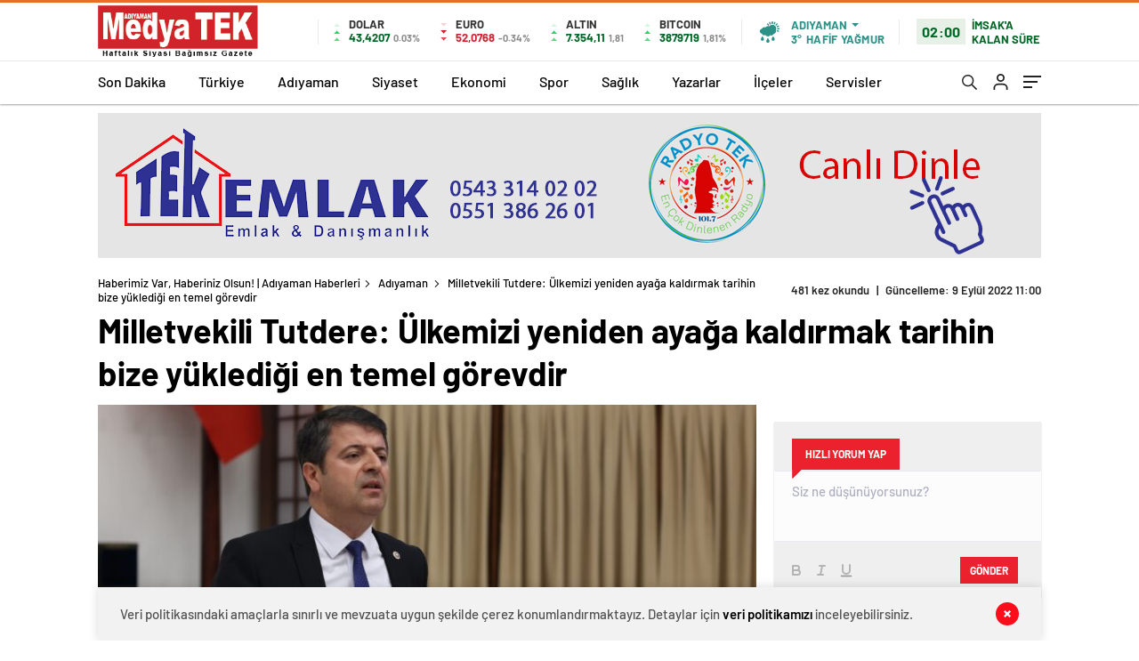

--- FILE ---
content_type: text/html; charset=UTF-8
request_url: https://medyatekhaber.com/milletvekili-tutdere-ulkemizi-yeniden-ayaga-kaldirmak-tarihin-bize-yukledigi-en-temel-gorevdir/
body_size: 30216
content:
<!doctype html>
<html lang="tr" itemscope="" itemtype="https://schema.org/Organization">
<head>

    <meta http-equiv="Content-Type" content="text/html; charset=utf-8" />
    <meta name="viewport" content="width=device-width, initial-scale=1.0, maximum-scale=1.0, user-scalable=no" />
    <title>Milletvekili Tutdere: Ülkemizi yeniden ayağa kaldırmak tarihin bize yüklediği en temel görevdir &#8211; Haberimiz Var, Haberiniz Olsun! | Adıyaman Haberleri</title>
<meta name='robots' content='max-image-preview:large' />
<link rel="alternate" type="application/rss+xml" title="Haberimiz Var, Haberiniz Olsun! | Adıyaman Haberleri &raquo; Milletvekili Tutdere: Ülkemizi yeniden ayağa kaldırmak tarihin bize yüklediği en temel görevdir yorum akışı" href="https://medyatekhaber.com/milletvekili-tutdere-ulkemizi-yeniden-ayaga-kaldirmak-tarihin-bize-yukledigi-en-temel-gorevdir/feed/" />
<link rel="alternate" title="oEmbed (JSON)" type="application/json+oembed" href="https://medyatekhaber.com/wp-json/oembed/1.0/embed?url=https%3A%2F%2Fmedyatekhaber.com%2Fmilletvekili-tutdere-ulkemizi-yeniden-ayaga-kaldirmak-tarihin-bize-yukledigi-en-temel-gorevdir%2F" />
<link rel="alternate" title="oEmbed (XML)" type="text/xml+oembed" href="https://medyatekhaber.com/wp-json/oembed/1.0/embed?url=https%3A%2F%2Fmedyatekhaber.com%2Fmilletvekili-tutdere-ulkemizi-yeniden-ayaga-kaldirmak-tarihin-bize-yukledigi-en-temel-gorevdir%2F&#038;format=xml" />
<style id='wp-img-auto-sizes-contain-inline-css' type='text/css'>
img:is([sizes=auto i],[sizes^="auto," i]){contain-intrinsic-size:3000px 1500px}
/*# sourceURL=wp-img-auto-sizes-contain-inline-css */
</style>
<style id='classic-theme-styles-inline-css' type='text/css'>
/*! This file is auto-generated */
.wp-block-button__link{color:#fff;background-color:#32373c;border-radius:9999px;box-shadow:none;text-decoration:none;padding:calc(.667em + 2px) calc(1.333em + 2px);font-size:1.125em}.wp-block-file__button{background:#32373c;color:#fff;text-decoration:none}
/*# sourceURL=/wp-includes/css/classic-themes.min.css */
</style>
<link rel="https://api.w.org/" href="https://medyatekhaber.com/wp-json/" /><link rel="alternate" title="JSON" type="application/json" href="https://medyatekhaber.com/wp-json/wp/v2/posts/2203" /><link rel="EditURI" type="application/rsd+xml" title="RSD" href="https://medyatekhaber.com/xmlrpc.php?rsd" />
<meta name="generator" content="WordPress 6.9" />
<link rel="canonical" href="https://medyatekhaber.com/milletvekili-tutdere-ulkemizi-yeniden-ayaga-kaldirmak-tarihin-bize-yukledigi-en-temel-gorevdir/" />
<link rel='shortlink' href='https://medyatekhaber.com/?p=2203' />
    <meta property="og:title" content="Milletvekili Tutdere: Ülkemizi yeniden ayağa kaldırmak tarihin bize yüklediği en temel görevdir" />
                <meta property="og:image" content="https://medyatekhaber.com/wp-content/uploads/2022/09/Milletvekili-Tutdere-Ulkemizi-yeniden-ayaga-kaldirmak-tarihin-bize-yukled.jpg" />
                        <link rel="Shortcut Icon" href="https://medyatekhaber.com/wp-content/uploads/2022/05/adiyaman-haber-sitesi.png" type="image/x-icon">
    <link rel="stylesheet" href="https://medyatekhaber.com/wp-content/themes/adiyaman-haber/Css/styles.css" />
    <link rel="stylesheet" href="https://medyatekhaber.com/wp-content/themes/adiyaman-haber/Css/owl.carousel.min.css">
          <link rel="stylesheet" href="https://medyatekhaber.com/wp-content/themes/adiyaman-haber/icon/style.css" />

      <link rel="stylesheet" href="https://medyatekhaber.com/wp-content/themes/adiyaman-haber/Css/theme_style.css">
    

    <link rel="preload" href="https://medyatekhaber.com/wp-content/themes/adiyaman-haber/fonts/barlow-regular.woff2" as="font" crossorigin>
    <link rel="preload" href="https://medyatekhaber.com/wp-content/themes/adiyaman-haber/fonts/barlow-medium.woff2" as="font" crossorigin>
    <link rel="preload" href="https://medyatekhaber.com/wp-content/themes/adiyaman-haber/fonts/barlow-semibold.woff2" as="font" crossorigin>
    <link rel="preload" href="https://medyatekhaber.com/wp-content/themes/adiyaman-haber/fonts/barlow-bold.woff2" as="font" crossorigin>
    <link rel="preload" href="https://medyatekhaber.com/wp-content/themes/adiyaman-haber/fonts/barlow-regular2.woff2" as="font" crossorigin>
    <link rel="preload" href="https://medyatekhaber.com/wp-content/themes/adiyaman-haber/fonts/barlow-medium2.woff2" as="font" crossorigin>
    <link rel="preload" href="https://medyatekhaber.com/wp-content/themes/adiyaman-haber/fonts/barlow-semibold2.woff2" as="font" crossorigin>
    <link rel="preload" href="https://medyatekhaber.com/wp-content/themes/adiyaman-haber/fonts/barlow-bold2.woff2" as="font" crossorigin>
    <style>
    @font-face {
        font-family: 'Barlow';
        font-style: normal;
        font-weight: 400;
        src: url(https://medyatekhaber.com/wp-content/themes/adiyaman-haber/fonts/barlow-regular.woff2) format('woff2');
        unicode-range: U+0000-00FF, U+0131, U+0152-0153, U+02BB-02BC, U+02C6, U+02DA, U+02DC, U+2000-206F, U+2074, U+20AC, U+2122, U+2191, U+2193, U+2212, U+2215, U+FEFF, U+FFFD;
        font-display: swap;
    }
    @font-face {
        font-family: 'Barlow';
        font-style: normal;
        font-weight: 500;
        src: url(https://medyatekhaber.com/wp-content/themes/adiyaman-haber/fonts/barlow-medium.woff2) format('woff2');
        unicode-range: U+0000-00FF, U+0131, U+0152-0153, U+02BB-02BC, U+02C6, U+02DA, U+02DC, U+2000-206F, U+2074, U+20AC, U+2122, U+2191, U+2193, U+2212, U+2215, U+FEFF, U+FFFD;
        font-display: swap;
      }
      @font-face {
        font-family: 'Barlow';
        font-style: normal;
        font-weight: 600;
        src: url(https://medyatekhaber.com/wp-content/themes/adiyaman-haber/fonts/barlow-semibold.woff2) format('woff2');
        unicode-range: U+0000-00FF, U+0131, U+0152-0153, U+02BB-02BC, U+02C6, U+02DA, U+02DC, U+2000-206F, U+2074, U+20AC, U+2122, U+2191, U+2193, U+2212, U+2215, U+FEFF, U+FFFD;
        font-display: swap;
      }
      @font-face {
        font-family: 'Barlow';
        font-style: normal;
        font-weight: 700;
        src: url(https://medyatekhaber.com/wp-content/themes/adiyaman-haber/fonts/barlow-bold.woff2) format('woff2');
        unicode-range: U+0000-00FF, U+0131, U+0152-0153, U+02BB-02BC, U+02C6, U+02DA, U+02DC, U+2000-206F, U+2074, U+20AC, U+2122, U+2191, U+2193, U+2212, U+2215, U+FEFF, U+FFFD;
        font-display: swap;
      }
      @font-face {
          font-family: 'Barlow';
          font-style: normal;
          font-weight: 400;
          src: url(https://medyatekhaber.com/wp-content/themes/adiyaman-haber/fonts/barlow-regular2.woff2) format('woff2');
          unicode-range: U+0100-024F, U+0259, U+1E00-1EFF, U+2020, U+20A0-20AB, U+20AD-20CF, U+2113, U+2C60-2C7F, U+A720-A7FF;
          font-display: swap;
      }
      @font-face {
          font-family: 'Barlow';
          font-style: normal;
          font-weight: 500;
          src: url(https://medyatekhaber.com/wp-content/themes/adiyaman-haber/fonts/barlow-medium2.woff2) format('woff2');
          unicode-range: U+0100-024F, U+0259, U+1E00-1EFF, U+2020, U+20A0-20AB, U+20AD-20CF, U+2113, U+2C60-2C7F, U+A720-A7FF;
          font-display: swap;
        }
        @font-face {
          font-family: 'Barlow';
          font-style: normal;
          font-weight: 600;
          src: url(https://medyatekhaber.com/wp-content/themes/adiyaman-haber/fonts/barlow-semibold2.woff2) format('woff2');
          unicode-range: U+0100-024F, U+0259, U+1E00-1EFF, U+2020, U+20A0-20AB, U+20AD-20CF, U+2113, U+2C60-2C7F, U+A720-A7FF;
          font-display: swap;
        }
        @font-face {
          font-family: 'Barlow';
          font-style: normal;
          font-weight: 700;
          src: url(https://medyatekhaber.com/wp-content/themes/adiyaman-haber/fonts/barlow-bold2.woff2) format('woff2');
          unicode-range: U+0100-024F, U+0259, U+1E00-1EFF, U+2020, U+20A0-20AB, U+20AD-20CF, U+2113, U+2C60-2C7F, U+A720-A7FF;
          font-display: swap;
        }
    </style>




    
    <script src="https://medyatekhaber.com/wp-content/themes/adiyaman-haber/js/jquery-3.3.1.min.js"></script>
    <style>
    body{
        background-color: #e5e5e5;
    }
    .scdovizin button, .scdovizintab > div.active{
        background-color: #db2027;
    }
    .scdovizintab > div.active{
        border-color: #db2027;
    }
    .scdovizin-inputs.scifull span{
        border-color: #db202725;
    }
    #header-shape-gradient {
        --color-stop: #db2027;
        --color-bot: #db2027;
    }
    #zuck-modal-content .story-viewer .slides .item>.media{width: 700px;}
    #zuck-modal-content .strydesc{color: }
    .newsBox2 > i{background: #db2027;opacity: 0.7;}
    .ayarlarkaydet.ayarkheader:hover {background-color:#db2027;}
    .iletisim svg.titledot rect {fill:#db2027;}
    .videoNewsBox ul li a strong:hover{color: #db2027}
    .pageWrapper .pageMainWrap .contentWrap .pageNav ul li.active a:before, header{background: #db2027}
    .pageWrapper .pageMainWrap .contentWrap .wideArea .contactForm .submit{background: #db2027}
    .tag{background: #db2027}
    .newsBox:hover>strong{color:#db2027}
    .newsBox>strong:hover{color:#db2027}
    .authorBox ul li a strong,#owl-wleft-slider3 .owl-nav button:hover{color:#db2027}
    .options-icons.iconcom:hover .icon-border {
      background-color: #db2027;
      border-color: #db2027;
    }
    @media only screen and (max-width: 480px) {
        .header-bottom {
            background: #db2027;
        }
    }

    .desk-menu-top ul li:first-child, .desk-menu-bottom-left li a:before, .desk-menu-bottom-right ul li a,
    .desk-menu-bottom-right ul li a span
    {color: #c9c9c990}
    .desk-menu-bottom-left li a i{ background-color: #c9c9c990 }
    .desk-menu-bottom-left li a, .desk-menu-bottom-right ul li a, .desk-menu-bottom-right ul li a span { border-color: #c9c9c990; }
    .desk-menu-bottom-right ul li a span svg path { fill: #c9c9c990; }

    .left .more a{background-color: #db2027}

    #home > .bottom > .left .twoLineNews > div > div > div > div > div > div a strong:hover{color: #db2027}
    .videoNewsBox ul li a span i{background: #db2027}
    .pageWrapper .pageMainWrap .contentWrap .wideArea .contactForm .submit{background: #db2027}
    .pageWrapper .pageMainWrap .contentWrap .pageNav ul li.active a:before{background: #db2027}
    .pageWrapper .pageMainWrap .contentWrap .pageNav ul li > a:before{background: #db2027}
    .header2.withHeader3 .hd-top, .hmfix .header2.withHeader3 .hd-bot.on, .hmfix .header-bottom.on, .wleft-slider-left li.active a figure, .hd-bot,
    .hd-bot, .header2.withHeader3 .hd-top, .hmfix .header2.withHeader3 .hd-bot.on, .yol-in-bottom ul li a span
    { border-color: #db2027; }
    header .menu-item-has-children ul.sub-menu{ background-color: #222222 }
    .desk-menu{ background-color:#2a2929 }
    .bvgl-title{border-color: #db2027 }
    div#owl-wleft-slider3 .owl-dots button:hover:after, div#owl-wleft-slider3 .owl-dots button.active:after,
    .main-manset .owl-dots button.active, .main-manset .owl-nav .owl-prev:hover, .main-manset .owl-nav .owl-next:hover,
    .tab-up-in .owl-dots button.active, .header-bottom-left:before, .header-bottom-left #logo,
    .header-bottom-left nav ul li a:after, .hd-bot-left #logo, .hd-bot-left .mobile-logo, a.mobile-logo, .gazete-detay-left ul li a:before
    {
        background-color: #db2027;
    }

    .yr-in a p:hover,.hd-bot-right nav ul li a:hover{ color:#db2027 }

    #owl-wleft-slider2 .owl-dots button.active,div#owl-wleft-slider .owl-dots button.active, div#owl-wleft-slider3 .owl-dots button.active,
    .tab-up-in .owl-dots button.active, .main-manset #owl-main-manset .owl-dot.active{
        background-color: #db2027 !important;
    }
    .yol-in-bottom ul li a span{ border-color: #db2027 !important; }

    #home.container .newsBox>strong span:hover, #home.container .newsBox>strong:hover span, .flmc .news-four-2 .news-four-in span:hover,
    .kat-grid-right-five a:hover strong, #home.container .newsBox>strong:hover span, .fively-left a:hover h5, .news-four-in a.news-four-link:hover .news-four-in-title span,
    .yol-in-bottom ul li a:hover span, .footer-links-left ul li a:hover, .gazete-detay-left ul li a:hover span, .gazete-detay-left ul li a.active span,
    .gazete-dr-gun li a:hover, .gazeteler-top h1 b
    {
        color: #db2027 !important;
    }

    .hm-top .select-vakit{ background-color: #db2027 }

    .mobile-menu h3{ color: #db2027 }

        footer .logo-pattern{background-color: #db2027}
    
            .header-bottom-left:before, .header-bottom-left #logo, .alt-cat,
        .main-manset .owl-dots button.active, .main-manset .owl-nav .owl-prev:hover, .main-manset .owl-nav .owl-next:hover,
        .header-bottom-left nav ul li a:after, .left .more a, .newsBox span .icon-play-arrow,
        .options-icons .icon-border.active, span.icon-border-count, .sc-options-user,  #newsRead .bottom .left .detail .relatedContent a,
        #newsRead .bottom .left .detail ol li:before,
        .hd-bot-left #logo, .shrrt.active .icon-border,
        .sc-options-left .options-icons:hover .icon-border, .cb-ver-head, a.mobile-logo, .ss-choosen, .ss-top-mobile a:hover,
        .options-icons.iconfav:hover .icon-border,.options-icons.iconcom:hover .icon-border   {background-color: #e96f26}
        .bvgl-title, .options-icons .icon-border.active, .options-icons .icon-border.active:hover,
        .hmfix .header-bottom.on,.shrrt.active .icon-border,
        .sc-options-left .options-icons:hover .icon-border, .hd-bot, .header2.withHeader3 .hd-top, .hmfix .header2.withHeader3 .hd-bot.on,.yol-in-bottom ul li a span,
        .wleft-slider-left li.active a figure,.options-icons.iconfav:hover .icon-border,.options-icons.iconcom:hover .icon-border
        {border-color: #e96f26}
        .video-five-left{background-color: #ffffff36}
        .video-five .flex-start,.video-five-right{background-color: #e96f26}

        #owl-wleft-slider1 .owl-dots button.active ,#owl-wleft-slider2 .owl-dots button.active, div#owl-wleft-slider3 .owl-dots button.active{background-color: #e96f26 !important;}
        footer .logo-pattern, div#owl-wleft-slider3 .owl-dots button.active:after,
        div#owl-wleft-slider3 .owl-dots button.active:after, .main-manset #owl-main-manset .owl-dot.active,
        div#owl-wleft-slider .owl-dots button.active, .ss-top ul li.active, .ss-top ul li:hover, #owl-sports .owl-nav .owl-prev,
        .ss-bottom ul a, #owl-sports .owl-nav .owl-next
        {background-color: #e96f26 !important;}

        .wleft-slider3 .owl-nav button:hover, span.comment-active b{ color: #e96f26 !important; }

                    footer .logo-pattern{background-color: }
        


        .container .newsBox>strong span:hover, .fourrscl-bottom p:hover, .sc-fively-2 a p:hover, .sc-fively-1 a p:hover,
        a.bvgl-top p:hover, a.bvgl-top figure:hover a.bvgl-top p, .infinityDiv h4,.cb-veri ul li:hover a,.cb-letters p b,
        #newsRead .bottom .left .detail .options-icons:hover p, .yazar-detay-right .cap .options-icons:hover p,
        .footer-links-left ul li a:hover
        {
            color: #e96f26 !important;
        }

        @media only screen and (max-width: 480px) {
            .header-bottom {
                background: #e96f26;
            }
        }

        .sticky-bread {
            border-top-color:  #e96f26;
        }

        .sb-left a svg path {
          fill: #e96f26;
        }

        .hd-bot, .header2.withHeader3 .hd-top, .hmfix .header2.withHeader3 .hd-bot.on{
            border-top-color: #e96f26;
        }

    .scdovizin button, .scdovizintab > div.active{
        background-color: #e96f26;
    }
    .scdovizintab > div.active{
        border-color: #e96f26;
    }
    .scdovizin-inputs.scifull span{
        border-color: #e96f2625;
    }

    
    @media screen and (max-width:568px) {
        #home > .bottom .left .sixNewsSymmetry > div {
            width: 100%;
            flex: 100%;
            max-width: 100%;
            padding-left: 5px;
            padding-right: 5px !important;
        }
    }

        .ows-in h3, #owl-wleft-slider2 .ows-in h3, #owl-wleft-slider3 .ows-in h3, .main-manset-title h3,.tab-up-title h3{text-transform: unset;}
        .ows-in h3::first-line{color:#e5d520}
            .container .newsBox>strong:hover span{ color: #db2027 }
    .genel-veri{background-color: #d9242f}

    .mid-va span,.corona1,.corona2{background-color: #b21c26}
    .mid-va span:first-child{background-color: transparent}
    .weat-d-tag a:hover{background-color: #db2027 !important;border-color: #db2027 !important;}
</style>

    <script> var ajaxurl = "https://medyatekhaber.com/wp-admin/admin-ajax.php";</script>
<style id='global-styles-inline-css' type='text/css'>
:root{--wp--preset--aspect-ratio--square: 1;--wp--preset--aspect-ratio--4-3: 4/3;--wp--preset--aspect-ratio--3-4: 3/4;--wp--preset--aspect-ratio--3-2: 3/2;--wp--preset--aspect-ratio--2-3: 2/3;--wp--preset--aspect-ratio--16-9: 16/9;--wp--preset--aspect-ratio--9-16: 9/16;--wp--preset--color--black: #000000;--wp--preset--color--cyan-bluish-gray: #abb8c3;--wp--preset--color--white: #ffffff;--wp--preset--color--pale-pink: #f78da7;--wp--preset--color--vivid-red: #cf2e2e;--wp--preset--color--luminous-vivid-orange: #ff6900;--wp--preset--color--luminous-vivid-amber: #fcb900;--wp--preset--color--light-green-cyan: #7bdcb5;--wp--preset--color--vivid-green-cyan: #00d084;--wp--preset--color--pale-cyan-blue: #8ed1fc;--wp--preset--color--vivid-cyan-blue: #0693e3;--wp--preset--color--vivid-purple: #9b51e0;--wp--preset--gradient--vivid-cyan-blue-to-vivid-purple: linear-gradient(135deg,rgb(6,147,227) 0%,rgb(155,81,224) 100%);--wp--preset--gradient--light-green-cyan-to-vivid-green-cyan: linear-gradient(135deg,rgb(122,220,180) 0%,rgb(0,208,130) 100%);--wp--preset--gradient--luminous-vivid-amber-to-luminous-vivid-orange: linear-gradient(135deg,rgb(252,185,0) 0%,rgb(255,105,0) 100%);--wp--preset--gradient--luminous-vivid-orange-to-vivid-red: linear-gradient(135deg,rgb(255,105,0) 0%,rgb(207,46,46) 100%);--wp--preset--gradient--very-light-gray-to-cyan-bluish-gray: linear-gradient(135deg,rgb(238,238,238) 0%,rgb(169,184,195) 100%);--wp--preset--gradient--cool-to-warm-spectrum: linear-gradient(135deg,rgb(74,234,220) 0%,rgb(151,120,209) 20%,rgb(207,42,186) 40%,rgb(238,44,130) 60%,rgb(251,105,98) 80%,rgb(254,248,76) 100%);--wp--preset--gradient--blush-light-purple: linear-gradient(135deg,rgb(255,206,236) 0%,rgb(152,150,240) 100%);--wp--preset--gradient--blush-bordeaux: linear-gradient(135deg,rgb(254,205,165) 0%,rgb(254,45,45) 50%,rgb(107,0,62) 100%);--wp--preset--gradient--luminous-dusk: linear-gradient(135deg,rgb(255,203,112) 0%,rgb(199,81,192) 50%,rgb(65,88,208) 100%);--wp--preset--gradient--pale-ocean: linear-gradient(135deg,rgb(255,245,203) 0%,rgb(182,227,212) 50%,rgb(51,167,181) 100%);--wp--preset--gradient--electric-grass: linear-gradient(135deg,rgb(202,248,128) 0%,rgb(113,206,126) 100%);--wp--preset--gradient--midnight: linear-gradient(135deg,rgb(2,3,129) 0%,rgb(40,116,252) 100%);--wp--preset--font-size--small: 13px;--wp--preset--font-size--medium: 20px;--wp--preset--font-size--large: 36px;--wp--preset--font-size--x-large: 42px;--wp--preset--spacing--20: 0.44rem;--wp--preset--spacing--30: 0.67rem;--wp--preset--spacing--40: 1rem;--wp--preset--spacing--50: 1.5rem;--wp--preset--spacing--60: 2.25rem;--wp--preset--spacing--70: 3.38rem;--wp--preset--spacing--80: 5.06rem;--wp--preset--shadow--natural: 6px 6px 9px rgba(0, 0, 0, 0.2);--wp--preset--shadow--deep: 12px 12px 50px rgba(0, 0, 0, 0.4);--wp--preset--shadow--sharp: 6px 6px 0px rgba(0, 0, 0, 0.2);--wp--preset--shadow--outlined: 6px 6px 0px -3px rgb(255, 255, 255), 6px 6px rgb(0, 0, 0);--wp--preset--shadow--crisp: 6px 6px 0px rgb(0, 0, 0);}:where(.is-layout-flex){gap: 0.5em;}:where(.is-layout-grid){gap: 0.5em;}body .is-layout-flex{display: flex;}.is-layout-flex{flex-wrap: wrap;align-items: center;}.is-layout-flex > :is(*, div){margin: 0;}body .is-layout-grid{display: grid;}.is-layout-grid > :is(*, div){margin: 0;}:where(.wp-block-columns.is-layout-flex){gap: 2em;}:where(.wp-block-columns.is-layout-grid){gap: 2em;}:where(.wp-block-post-template.is-layout-flex){gap: 1.25em;}:where(.wp-block-post-template.is-layout-grid){gap: 1.25em;}.has-black-color{color: var(--wp--preset--color--black) !important;}.has-cyan-bluish-gray-color{color: var(--wp--preset--color--cyan-bluish-gray) !important;}.has-white-color{color: var(--wp--preset--color--white) !important;}.has-pale-pink-color{color: var(--wp--preset--color--pale-pink) !important;}.has-vivid-red-color{color: var(--wp--preset--color--vivid-red) !important;}.has-luminous-vivid-orange-color{color: var(--wp--preset--color--luminous-vivid-orange) !important;}.has-luminous-vivid-amber-color{color: var(--wp--preset--color--luminous-vivid-amber) !important;}.has-light-green-cyan-color{color: var(--wp--preset--color--light-green-cyan) !important;}.has-vivid-green-cyan-color{color: var(--wp--preset--color--vivid-green-cyan) !important;}.has-pale-cyan-blue-color{color: var(--wp--preset--color--pale-cyan-blue) !important;}.has-vivid-cyan-blue-color{color: var(--wp--preset--color--vivid-cyan-blue) !important;}.has-vivid-purple-color{color: var(--wp--preset--color--vivid-purple) !important;}.has-black-background-color{background-color: var(--wp--preset--color--black) !important;}.has-cyan-bluish-gray-background-color{background-color: var(--wp--preset--color--cyan-bluish-gray) !important;}.has-white-background-color{background-color: var(--wp--preset--color--white) !important;}.has-pale-pink-background-color{background-color: var(--wp--preset--color--pale-pink) !important;}.has-vivid-red-background-color{background-color: var(--wp--preset--color--vivid-red) !important;}.has-luminous-vivid-orange-background-color{background-color: var(--wp--preset--color--luminous-vivid-orange) !important;}.has-luminous-vivid-amber-background-color{background-color: var(--wp--preset--color--luminous-vivid-amber) !important;}.has-light-green-cyan-background-color{background-color: var(--wp--preset--color--light-green-cyan) !important;}.has-vivid-green-cyan-background-color{background-color: var(--wp--preset--color--vivid-green-cyan) !important;}.has-pale-cyan-blue-background-color{background-color: var(--wp--preset--color--pale-cyan-blue) !important;}.has-vivid-cyan-blue-background-color{background-color: var(--wp--preset--color--vivid-cyan-blue) !important;}.has-vivid-purple-background-color{background-color: var(--wp--preset--color--vivid-purple) !important;}.has-black-border-color{border-color: var(--wp--preset--color--black) !important;}.has-cyan-bluish-gray-border-color{border-color: var(--wp--preset--color--cyan-bluish-gray) !important;}.has-white-border-color{border-color: var(--wp--preset--color--white) !important;}.has-pale-pink-border-color{border-color: var(--wp--preset--color--pale-pink) !important;}.has-vivid-red-border-color{border-color: var(--wp--preset--color--vivid-red) !important;}.has-luminous-vivid-orange-border-color{border-color: var(--wp--preset--color--luminous-vivid-orange) !important;}.has-luminous-vivid-amber-border-color{border-color: var(--wp--preset--color--luminous-vivid-amber) !important;}.has-light-green-cyan-border-color{border-color: var(--wp--preset--color--light-green-cyan) !important;}.has-vivid-green-cyan-border-color{border-color: var(--wp--preset--color--vivid-green-cyan) !important;}.has-pale-cyan-blue-border-color{border-color: var(--wp--preset--color--pale-cyan-blue) !important;}.has-vivid-cyan-blue-border-color{border-color: var(--wp--preset--color--vivid-cyan-blue) !important;}.has-vivid-purple-border-color{border-color: var(--wp--preset--color--vivid-purple) !important;}.has-vivid-cyan-blue-to-vivid-purple-gradient-background{background: var(--wp--preset--gradient--vivid-cyan-blue-to-vivid-purple) !important;}.has-light-green-cyan-to-vivid-green-cyan-gradient-background{background: var(--wp--preset--gradient--light-green-cyan-to-vivid-green-cyan) !important;}.has-luminous-vivid-amber-to-luminous-vivid-orange-gradient-background{background: var(--wp--preset--gradient--luminous-vivid-amber-to-luminous-vivid-orange) !important;}.has-luminous-vivid-orange-to-vivid-red-gradient-background{background: var(--wp--preset--gradient--luminous-vivid-orange-to-vivid-red) !important;}.has-very-light-gray-to-cyan-bluish-gray-gradient-background{background: var(--wp--preset--gradient--very-light-gray-to-cyan-bluish-gray) !important;}.has-cool-to-warm-spectrum-gradient-background{background: var(--wp--preset--gradient--cool-to-warm-spectrum) !important;}.has-blush-light-purple-gradient-background{background: var(--wp--preset--gradient--blush-light-purple) !important;}.has-blush-bordeaux-gradient-background{background: var(--wp--preset--gradient--blush-bordeaux) !important;}.has-luminous-dusk-gradient-background{background: var(--wp--preset--gradient--luminous-dusk) !important;}.has-pale-ocean-gradient-background{background: var(--wp--preset--gradient--pale-ocean) !important;}.has-electric-grass-gradient-background{background: var(--wp--preset--gradient--electric-grass) !important;}.has-midnight-gradient-background{background: var(--wp--preset--gradient--midnight) !important;}.has-small-font-size{font-size: var(--wp--preset--font-size--small) !important;}.has-medium-font-size{font-size: var(--wp--preset--font-size--medium) !important;}.has-large-font-size{font-size: var(--wp--preset--font-size--large) !important;}.has-x-large-font-size{font-size: var(--wp--preset--font-size--x-large) !important;}
/*# sourceURL=global-styles-inline-css */
</style>
</head>

<body class=" hmfix  bgWhite mm-wrapper">
  <style media="screen">
  header .logo-pattern {
    display: none;
  }
</style>
<div class="header2after">

</div>
<header class="header2 withHeader3">
    <div class="hd-top">
        <div class="container">
            <div class="hd-top-in">
              <div class="logo-pattern">
</div>

<a href="https://medyatekhaber.com/" id="logo" class="desktop-logo"><img src="https://medyatekhaber.com/wp-content/uploads/2022/05/adiyaman-haber-sitesi.png" class="logo-lzy" alt="Haberimiz Var, Haberiniz Olsun! | Adıyaman Haberleri" /></a>
<a href="https://medyatekhaber.com/" class="mobile-logo"><img src="https://medyatekhaber.com/wp-content/uploads/2022/05/adiyaman-haber-sitesi.png" class="logo-lzy"  alt="Haberimiz Var, Haberiniz Olsun! | Adıyaman Haberleri" /></a>


                <div class="hd-top-left">
                                        <div class="htl-i">
                        <div class="htl-i-left up">
                            <span></span>
                            <span></span>
                            <span></span>
                        </div>

                        <div class="htl-i-right">
                            <span>DOLAR</span>
                            <b class="up">43,4207<u> 0.03%</u></b>
                        </div>
                    </div>

                    
                    <div class="htl-i">
                        <div class="htl-i-left down">
                            <span></span>
                            <span></span>
                            <span></span>
                        </div>
                        <div class="htl-i-right">
                            <span>EURO</span>
                            <b class="down">52,0768<u> -0.34%</u></b>
                        </div>
                    </div>

                    


                    
                    <div class="htl-i">
                        <div class="htl-i-left up">
                            <span></span>
                            <span></span>
                            <span></span>
                        </div>
                        <div class="htl-i-right">
                            <span>ALTIN</span>
                            <b class="up">7.354,11<u>1,81</u></b>
                        </div>
                    </div>

                    
                                        <div class="htl-i htlison">
                        <div class="htl-i-left up">
                            <span></span>
                            <span></span>
                            <span></span>
                        </div>
                        <div class="htl-i-right">
                            <span>BITCOIN</span>
                            <b class="up">3879719<u>1,81%</u></b>
                        </div>
                    </div>
                    <div class="header-top-right">
                        <div class="wheat">
                            <div class="weatherStatus">
                                <i class="hafif-yagmur"></i>
                                <div class="hwwi-flex">
                                    <div class="hwwi-top">
                                        <span>Adıyaman</span>
                                    </div>
                                    <div class="hwwi-bottom">
                                        <span>3°</span>
                                        <p>HAFİF YAĞMUR</p>
                                    </div>
                                </div>
                            </div>

                            <div class="wheatall" style="visibility: hidden;opacity: 0;transform: translateY(18px);">
                              <div class="selectli-place">
                                <input type="text" name="" value="" placeholder="Şehir Ara">
                                <img src="https://medyatekhaber.com/wp-content/themes/adiyaman-haber/img/icons/search.png" alt="s" class="des-g">
                              </div>
                                <ul>
                                                                            <li data-city="adana" onclick="getWeather(1)">Adana</li>
                                                                            <li data-city="adiyaman" onclick="getWeather(2)">Adıyaman</li>
                                                                            <li data-city="afyonkarahisar" onclick="getWeather(3)">Afyonkarahisar</li>
                                                                            <li data-city="agri" onclick="getWeather(4)">Ağrı</li>
                                                                            <li data-city="amasya" onclick="getWeather(5)">Amasya</li>
                                                                            <li data-city="ankara" onclick="getWeather(6)">Ankara</li>
                                                                            <li data-city="antalya" onclick="getWeather(7)">Antalya</li>
                                                                            <li data-city="artvin" onclick="getWeather(8)">Artvin</li>
                                                                            <li data-city="aydin" onclick="getWeather(9)">Aydın</li>
                                                                            <li data-city="balikesir" onclick="getWeather(10)">Balıkesir</li>
                                                                            <li data-city="bilecik" onclick="getWeather(11)">Bilecik</li>
                                                                            <li data-city="bingol" onclick="getWeather(12)">Bingöl</li>
                                                                            <li data-city="bitlis" onclick="getWeather(13)">Bitlis</li>
                                                                            <li data-city="bolu" onclick="getWeather(14)">Bolu</li>
                                                                            <li data-city="burdur" onclick="getWeather(15)">Burdur</li>
                                                                            <li data-city="bursa" onclick="getWeather(16)">Bursa</li>
                                                                            <li data-city="canakkale" onclick="getWeather(17)">Çanakkale</li>
                                                                            <li data-city="cankiri" onclick="getWeather(18)">Çankırı</li>
                                                                            <li data-city="corum" onclick="getWeather(19)">Çorum</li>
                                                                            <li data-city="denizli" onclick="getWeather(20)">Denizli</li>
                                                                            <li data-city="diyarbakir" onclick="getWeather(21)">Diyarbakır</li>
                                                                            <li data-city="edirne" onclick="getWeather(22)">Edirne</li>
                                                                            <li data-city="elazig" onclick="getWeather(23)">Elazığ</li>
                                                                            <li data-city="erzincan" onclick="getWeather(24)">Erzincan</li>
                                                                            <li data-city="erzurum" onclick="getWeather(25)">Erzurum</li>
                                                                            <li data-city="eskisehir" onclick="getWeather(26)">Eskişehir</li>
                                                                            <li data-city="gaziantep" onclick="getWeather(27)">Gaziantep</li>
                                                                            <li data-city="giresun" onclick="getWeather(28)">Giresun</li>
                                                                            <li data-city="gumushane" onclick="getWeather(29)">Gümüşhane</li>
                                                                            <li data-city="hakkari" onclick="getWeather(30)">Hakkâri</li>
                                                                            <li data-city="hatay" onclick="getWeather(31)">Hatay</li>
                                                                            <li data-city="isparta" onclick="getWeather(32)">Isparta</li>
                                                                            <li data-city="mersin" onclick="getWeather(33)">Mersin</li>
                                                                            <li data-city="istanbul" onclick="getWeather(34)">İstanbul</li>
                                                                            <li data-city="izmir" onclick="getWeather(35)">İzmir</li>
                                                                            <li data-city="kars" onclick="getWeather(36)">Kars</li>
                                                                            <li data-city="kastamonu" onclick="getWeather(37)">Kastamonu</li>
                                                                            <li data-city="kayseri" onclick="getWeather(38)">Kayseri</li>
                                                                            <li data-city="kirklareli" onclick="getWeather(39)">Kırklareli</li>
                                                                            <li data-city="kirsehir" onclick="getWeather(40)">Kırşehir</li>
                                                                            <li data-city="kocaeli" onclick="getWeather(41)">Kocaeli</li>
                                                                            <li data-city="konya" onclick="getWeather(42)">Konya</li>
                                                                            <li data-city="kutahya" onclick="getWeather(43)">Kütahya</li>
                                                                            <li data-city="malatya" onclick="getWeather(44)">Malatya</li>
                                                                            <li data-city="manisa" onclick="getWeather(45)">Manisa</li>
                                                                            <li data-city="kahramanmaras" onclick="getWeather(46)">Kahramanmaraş</li>
                                                                            <li data-city="mardin" onclick="getWeather(47)">Mardin</li>
                                                                            <li data-city="mugla" onclick="getWeather(48)">Muğla</li>
                                                                            <li data-city="mus" onclick="getWeather(49)">Muş</li>
                                                                            <li data-city="nevsehir" onclick="getWeather(50)">Nevşehir</li>
                                                                            <li data-city="nigde" onclick="getWeather(51)">Niğde</li>
                                                                            <li data-city="ordu" onclick="getWeather(52)">Ordu</li>
                                                                            <li data-city="rize" onclick="getWeather(53)">Rize</li>
                                                                            <li data-city="sakarya" onclick="getWeather(54)">Sakarya</li>
                                                                            <li data-city="samsun" onclick="getWeather(55)">Samsun</li>
                                                                            <li data-city="siirt" onclick="getWeather(56)">Siirt</li>
                                                                            <li data-city="sinop" onclick="getWeather(57)">Sinop</li>
                                                                            <li data-city="sivas" onclick="getWeather(58)">Sivas</li>
                                                                            <li data-city="tekirdag" onclick="getWeather(59)">Tekirdağ</li>
                                                                            <li data-city="tokat" onclick="getWeather(60)">Tokat</li>
                                                                            <li data-city="trabzon" onclick="getWeather(61)">Trabzon</li>
                                                                            <li data-city="tunceli" onclick="getWeather(62)">Tunceli</li>
                                                                            <li data-city="sanliurfa" onclick="getWeather(63)">Şanlıurfa</li>
                                                                            <li data-city="usak" onclick="getWeather(64)">Uşak</li>
                                                                            <li data-city="van" onclick="getWeather(65)">Van</li>
                                                                            <li data-city="yozgat" onclick="getWeather(66)">Yozgat</li>
                                                                            <li data-city="zonguldak" onclick="getWeather(67)">Zonguldak</li>
                                                                            <li data-city="aksaray" onclick="getWeather(68)">Aksaray</li>
                                                                            <li data-city="bayburt" onclick="getWeather(69)">Bayburt</li>
                                                                            <li data-city="karaman" onclick="getWeather(70)">Karaman</li>
                                                                            <li data-city="kirikkale" onclick="getWeather(71)">Kırıkkale</li>
                                                                            <li data-city="batman" onclick="getWeather(72)">Batman</li>
                                                                            <li data-city="sirnak" onclick="getWeather(73)">Şırnak</li>
                                                                            <li data-city="bartin" onclick="getWeather(74)">Bartın</li>
                                                                            <li data-city="ardahan" onclick="getWeather(75)">Ardahan</li>
                                                                            <li data-city="igdir" onclick="getWeather(76)">Iğdır</li>
                                                                            <li data-city="yalova" onclick="getWeather(77)">Yalova</li>
                                                                            <li data-city="karabuk" onclick="getWeather(78)">Karabük</li>
                                                                            <li data-city="kilis" onclick="getWeather(79)">Kilis</li>
                                                                            <li data-city="osmaniye" onclick="getWeather(80)">Osmaniye</li>
                                                                            <li data-city="duzce" onclick="getWeather(81)">Düzce</li>
                                                                    </ul>
                            </div>
                        </div>
                        <div class="header2-vakit">
                            <span>02:00</span>
                            <p>İMSAK'A KALAN SÜRE</p>
                        </div>
                    </div>
                </div>
                <div class="hd-top-right">
                    <div class="header-bottom-right-options">
                        
<ul>

    <li class="hdr-s "><a href="javascript:;">
      <svg id="asd" class="des-g" data-name="Layer 1" xmlns="https://www.w3.org/2000/svg" width="17" height="19" viewBox="0 0 23.08 23.2"><path d="M15.39,15.39l7,7.11ZM1,9.09a8.09,8.09,0,1,1,8.09,8.08A8.09,8.09,0,0,1,1,9.09Z" transform="translate(0 0)" style="fill:none;stroke:#222;stroke-linecap:round;stroke-width:2px"></path></svg>
            <!--<img src="https://medyatekhaber.com/wp-content/themes/adiyaman-haber/img/icons/searchw.png" alt="s" class="mb-g">-->

            <svg id="asd" class="mobileg-g" data-name="Layer 1" xmlns="https://www.w3.org/2000/svg" width="17" height="19" viewBox="0 0 23.08 23.2"><path d="M15.39,15.39l7,7.11ZM1,9.09a8.09,8.09,0,1,1,8.09,8.08A8.09,8.09,0,0,1,1,9.09Z" transform="translate(0 0)" style="fill:none;stroke:#fff;stroke-linecap:round;stroke-width:2px"></path></svg>
        </a>
        <div class="header-search-form" style="visibility: hidden;opacity: 0;transform: translateY(10px);">
            <div class="container">
                <div class="hsf-in">
                    <form class="" action="https://medyatekhaber.com/" method="get">
                        <input type="text" name="s" placeholder="Ne aramak istersiniz?">
                          <div class="s-close">
                            <svg width="12" height="12" version="1.1" id="Capa_1" xmlns="https://www.w3.org/2000/svg" xmlns:xlink="https://www.w3.org/1999/xlink" x="0px" y="0px"
                               viewBox="0 0 47.971 47.971" style="enable-background:new 0 0 47.971 47.971;" xml:space="preserve">
                            <g>
                              <path d="M28.228,23.986L47.092,5.122c1.172-1.171,1.172-3.071,0-4.242c-1.172-1.172-3.07-1.172-4.242,0L23.986,19.744L5.121,0.88
                                c-1.172-1.172-3.07-1.172-4.242,0c-1.172,1.171-1.172,3.071,0,4.242l18.865,18.864L0.879,42.85c-1.172,1.171-1.172,3.071,0,4.242
                                C1.465,47.677,2.233,47.97,3,47.97s1.535-0.293,2.121-0.879l18.865-18.864L42.85,47.091c0.586,0.586,1.354,0.879,2.121,0.879
                                s1.535-0.293,2.121-0.879c1.172-1.171,1.172-3.071,0-4.242L28.228,23.986z" fill="#222"/>
                            </g>
                            <g>
                            </g>
                            <g>
                            </g>
                            <g>
                            </g>
                            <g>
                            </g>
                            <g>
                            </g>
                            <g>
                            </g>
                            <g>
                            </g>
                            <g>
                            </g>
                            <g>
                            </g>
                            <g>
                            </g>
                            <g>
                            </g>
                            <g>
                            </g>
                            <g>
                            </g>
                            <g>
                            </g>
                            <g>
                            </g>
                            </svg>

                          </div>
                    </form>
                </div>
            </div>
        </div>
    </li>
    <li >
                        <a href="https://medyatekhaber.com/giris">
                    <svg xmlns="https://www.w3.org/2000/svg" class="des-g" width="17" height="18" viewBox="0 0 18 20"><path d="M1683,42V40a4,4,0,0,0-4-4h-6a4,4,0,0,0-4,4v2h-2V40a6,6,0,0,1,6-6h6a6,6,0,0,1,6,6v2Zm-12-15a5,5,0,1,1,5,5A5,5,0,0,1,1671,27Zm2,0a3,3,0,1,0,3-3A3,3,0,0,0,1673,27Z" transform="translate(-1667 -22)" fill="#222"/></svg>
                                        <svg xmlns="https://www.w3.org/2000/svg" class="mobileg-g" width="17" height="18" viewBox="0 0 18 20"><path d="M1683,42V40a4,4,0,0,0-4-4h-6a4,4,0,0,0-4,4v2h-2V40a6,6,0,0,1,6-6h6a6,6,0,0,1,6,6v2Zm-12-15a5,5,0,1,1,5,5A5,5,0,0,1,1671,27Zm2,0a3,3,0,1,0,3-3A3,3,0,0,0,1673,27Z" transform="translate(-1667 -22)" fill="#fff"/></svg>
            </a></li>
    <li >
        <div class="hamburger m-toggle">
            <div class="hamburger-in">
                <span></span>
                <span></span>
                <span></span>
            </div>
        </div>
    </li>
</ul>
                    </div>
                </div>
            </div>
        </div>
    </div>
    <div class="hd-bot">
        <div class="container">
            <div class="hd-bot-flex">
                <div class="hd-bot-right">
                    <nav>
                        <ul id="menu-ust-menu" class="menu"><li id="menu-item-542" class="menu-attr red2 menu-item menu-item-type-post_type menu-item-object-page menu-item-542"><a href="https://medyatekhaber.com/son-dakika/" title="SICAK">Son Dakika</a></li>
<li id="menu-item-563" class="menu-item menu-item-type-taxonomy menu-item-object-category menu-item-563"><a href="https://medyatekhaber.com/category/turkiye-haberleri/">Türkiye</a></li>
<li id="menu-item-637" class="menu-item menu-item-type-taxonomy menu-item-object-category current-post-ancestor current-menu-parent current-post-parent menu-item-637"><a href="https://medyatekhaber.com/category/adiyaman-haberleri/">Adıyaman</a></li>
<li id="menu-item-639" class="menu-item menu-item-type-taxonomy menu-item-object-category current-post-ancestor current-menu-parent current-post-parent menu-item-639"><a href="https://medyatekhaber.com/category/siyaset-haberi/">Siyaset</a></li>
<li id="menu-item-564" class="menu-item menu-item-type-taxonomy menu-item-object-category menu-item-564"><a href="https://medyatekhaber.com/category/ekonomi/">Ekonomi</a></li>
<li id="menu-item-565" class="menu-item menu-item-type-taxonomy menu-item-object-category menu-item-565"><a href="https://medyatekhaber.com/category/spor/">Spor</a></li>
<li id="menu-item-638" class="menu-item menu-item-type-taxonomy menu-item-object-category menu-item-638"><a href="https://medyatekhaber.com/category/saglik-haberleri/">Sağlık</a></li>
<li id="menu-item-569" class="menu-item menu-item-type-post_type menu-item-object-page menu-item-569"><a href="https://medyatekhaber.com/yazarlar/">Yazarlar</a></li>
<li id="menu-item-640" class="menu-item menu-item-type-taxonomy menu-item-object-category menu-item-640"><a href="https://medyatekhaber.com/category/adiyaman-ilce-haberleri/">İlçeler</a></li>
<li id="menu-item-543" class="menu-attr purple2 menu-item menu-item-type-custom menu-item-object-custom menu-item-has-children menu-item-543"><a title="DİĞER">Servisler</a>
<ul class="sub-menu">
	<li id="menu-item-545" class="menu-item menu-item-type-custom menu-item-object-custom menu-item-has-children menu-item-545"><a>Haftanin Filmleri</a>
	<ul class="sub-menu">
		<li id="menu-item-546" class="menu-item menu-item-type-post_type menu-item-object-page menu-item-546"><a href="https://medyatekhaber.com/hava-durumu/">Hava Durumu</a></li>
		<li id="menu-item-547" class="menu-item menu-item-type-post_type menu-item-object-page menu-item-547"><a href="https://medyatekhaber.com/hava-durumu-2/">Hava Durumu 2</a></li>
		<li id="menu-item-548" class="menu-item menu-item-type-post_type menu-item-object-page menu-item-548"><a href="https://medyatekhaber.com/yol-durumu/">Yol Durumu</a></li>
		<li id="menu-item-549" class="menu-item menu-item-type-post_type menu-item-object-page menu-item-549"><a href="https://medyatekhaber.com/yol-durumu-2/">Yol Durumu 2</a></li>
		<li id="menu-item-550" class="menu-item menu-item-type-post_type menu-item-object-page menu-item-550"><a href="https://medyatekhaber.com/canli-tv/">Canlı Tv</a></li>
		<li id="menu-item-551" class="menu-item menu-item-type-post_type menu-item-object-page current-post-parent menu-item-551"><a href="https://medyatekhaber.com/canli-tv-2/">Canlı Tv 2</a></li>
		<li id="menu-item-552" class="menu-item menu-item-type-post_type menu-item-object-page menu-item-552"><a href="https://medyatekhaber.com/yayin-akislari/">Yayın Akışları</a></li>
		<li id="menu-item-553" class="menu-item menu-item-type-post_type menu-item-object-page menu-item-553"><a href="https://medyatekhaber.com/yayin-akislari-2/">Yayın Akışları 2</a></li>
		<li id="menu-item-554" class="menu-item menu-item-type-post_type menu-item-object-page menu-item-554"><a href="https://medyatekhaber.com/nobetci-eczaneler/">Nöbetçi Eczaneler</a></li>
		<li id="menu-item-555" class="menu-item menu-item-type-post_type menu-item-object-page menu-item-555"><a href="https://medyatekhaber.com/canli-borsa/">Canlı Borsa</a></li>
		<li id="menu-item-556" class="menu-item menu-item-type-post_type menu-item-object-page menu-item-556"><a href="https://medyatekhaber.com/namaz-vakitleri/">Namaz Vakitleri</a></li>
		<li id="menu-item-557" class="menu-item menu-item-type-post_type menu-item-object-page menu-item-557"><a href="https://medyatekhaber.com/puan-durumu/">Puan Durumu</a></li>
		<li id="menu-item-558" class="menu-item menu-item-type-post_type menu-item-object-page menu-item-558"><a href="https://medyatekhaber.com/kripto-paralar/">Kripto Paralar</a></li>
		<li id="menu-item-559" class="menu-item menu-item-type-post_type menu-item-object-page menu-item-559"><a href="https://medyatekhaber.com/dovizler/">Dövizler</a></li>
		<li id="menu-item-560" class="menu-item menu-item-type-post_type menu-item-object-page menu-item-560"><a href="https://medyatekhaber.com/hisseler/">Hisseler</a></li>
		<li id="menu-item-561" class="menu-item menu-item-type-post_type menu-item-object-page menu-item-561"><a href="https://medyatekhaber.com/altinlar/">Altınlar</a></li>
		<li id="menu-item-562" class="menu-item menu-item-type-post_type menu-item-object-page menu-item-562"><a href="https://medyatekhaber.com/pariteler/">Pariteler</a></li>
	</ul>
</li>
</ul>
</li>
</ul>                    </nav>
                </div>
                <div class="hd-top-right">
                    <div class="header-bottom-right-options">
                        
<ul>

    <li class="hdr-s "><a href="javascript:;">
      <svg id="asd" class="des-g" data-name="Layer 1" xmlns="https://www.w3.org/2000/svg" width="17" height="19" viewBox="0 0 23.08 23.2"><path d="M15.39,15.39l7,7.11ZM1,9.09a8.09,8.09,0,1,1,8.09,8.08A8.09,8.09,0,0,1,1,9.09Z" transform="translate(0 0)" style="fill:none;stroke:#222;stroke-linecap:round;stroke-width:2px"></path></svg>
            <!--<img src="https://medyatekhaber.com/wp-content/themes/adiyaman-haber/img/icons/searchw.png" alt="s" class="mb-g">-->

            <svg id="asd" class="mobileg-g" data-name="Layer 1" xmlns="https://www.w3.org/2000/svg" width="17" height="19" viewBox="0 0 23.08 23.2"><path d="M15.39,15.39l7,7.11ZM1,9.09a8.09,8.09,0,1,1,8.09,8.08A8.09,8.09,0,0,1,1,9.09Z" transform="translate(0 0)" style="fill:none;stroke:#fff;stroke-linecap:round;stroke-width:2px"></path></svg>
        </a>
        <div class="header-search-form" style="visibility: hidden;opacity: 0;transform: translateY(10px);">
            <div class="container">
                <div class="hsf-in">
                    <form class="" action="https://medyatekhaber.com/" method="get">
                        <input type="text" name="s" placeholder="Ne aramak istersiniz?">
                          <div class="s-close">
                            <svg width="12" height="12" version="1.1" id="Capa_1" xmlns="https://www.w3.org/2000/svg" xmlns:xlink="https://www.w3.org/1999/xlink" x="0px" y="0px"
                               viewBox="0 0 47.971 47.971" style="enable-background:new 0 0 47.971 47.971;" xml:space="preserve">
                            <g>
                              <path d="M28.228,23.986L47.092,5.122c1.172-1.171,1.172-3.071,0-4.242c-1.172-1.172-3.07-1.172-4.242,0L23.986,19.744L5.121,0.88
                                c-1.172-1.172-3.07-1.172-4.242,0c-1.172,1.171-1.172,3.071,0,4.242l18.865,18.864L0.879,42.85c-1.172,1.171-1.172,3.071,0,4.242
                                C1.465,47.677,2.233,47.97,3,47.97s1.535-0.293,2.121-0.879l18.865-18.864L42.85,47.091c0.586,0.586,1.354,0.879,2.121,0.879
                                s1.535-0.293,2.121-0.879c1.172-1.171,1.172-3.071,0-4.242L28.228,23.986z" fill="#222"/>
                            </g>
                            <g>
                            </g>
                            <g>
                            </g>
                            <g>
                            </g>
                            <g>
                            </g>
                            <g>
                            </g>
                            <g>
                            </g>
                            <g>
                            </g>
                            <g>
                            </g>
                            <g>
                            </g>
                            <g>
                            </g>
                            <g>
                            </g>
                            <g>
                            </g>
                            <g>
                            </g>
                            <g>
                            </g>
                            <g>
                            </g>
                            </svg>

                          </div>
                    </form>
                </div>
            </div>
        </div>
    </li>
    <li >
                        <a href="https://medyatekhaber.com/giris">
                    <svg xmlns="https://www.w3.org/2000/svg" class="des-g" width="17" height="18" viewBox="0 0 18 20"><path d="M1683,42V40a4,4,0,0,0-4-4h-6a4,4,0,0,0-4,4v2h-2V40a6,6,0,0,1,6-6h6a6,6,0,0,1,6,6v2Zm-12-15a5,5,0,1,1,5,5A5,5,0,0,1,1671,27Zm2,0a3,3,0,1,0,3-3A3,3,0,0,0,1673,27Z" transform="translate(-1667 -22)" fill="#222"/></svg>
                                        <svg xmlns="https://www.w3.org/2000/svg" class="mobileg-g" width="17" height="18" viewBox="0 0 18 20"><path d="M1683,42V40a4,4,0,0,0-4-4h-6a4,4,0,0,0-4,4v2h-2V40a6,6,0,0,1,6-6h6a6,6,0,0,1,6,6v2Zm-12-15a5,5,0,1,1,5,5A5,5,0,0,1,1671,27Zm2,0a3,3,0,1,0,3-3A3,3,0,0,0,1673,27Z" transform="translate(-1667 -22)" fill="#fff"/></svg>
            </a></li>
    <li >
        <div class="hamburger m-toggle">
            <div class="hamburger-in">
                <span></span>
                <span></span>
                <span></span>
            </div>
        </div>
    </li>
</ul>
                    </div>
                </div>
            </div>
        </div>
    </div>
    <div class="mobileSearch">
      <div class="mobileSearch-close">
        <div class="mss-close">
                            <svg width="12" height="12" version="1.1" id="Capa_1" xmlns="https://www.w3.org/2000/svg" xmlns:xlink="https://www.w3.org/1999/xlink" x="0px" y="0px" viewBox="0 0 47.971 47.971" style="enable-background:new 0 0 47.971 47.971;" xml:space="preserve">
                            <g>
                              <path d="M28.228,23.986L47.092,5.122c1.172-1.171,1.172-3.071,0-4.242c-1.172-1.172-3.07-1.172-4.242,0L23.986,19.744L5.121,0.88
                                c-1.172-1.172-3.07-1.172-4.242,0c-1.172,1.171-1.172,3.071,0,4.242l18.865,18.864L0.879,42.85c-1.172,1.171-1.172,3.071,0,4.242
                                C1.465,47.677,2.233,47.97,3,47.97s1.535-0.293,2.121-0.879l18.865-18.864L42.85,47.091c0.586,0.586,1.354,0.879,2.121,0.879
                                s1.535-0.293,2.121-0.879c1.172-1.171,1.172-3.071,0-4.242L28.228,23.986z" fill="#222"></path>
                              </g><g></g><g></g><g></g><g></g><g></g><g></g><g></g><g></g><g></g><g></g><g></g><g></g><g></g><g></g><g></g>
                            </svg>

                          </div>
      </div>
      <div class="mobileSearch-top">
        <form method="get" action="https://medyatekhaber.com/">
        <div class="mobileSearch-flex">
            <button type="submit">
                <svg id="asdf" data-name="Layer 1" xmlns="https://www.w3.org/2000/svg" width="17" height="19" viewBox="0 0 23.08 23.2"><path d="M15.39,15.39l7,7.11ZM1,9.09a8.09,8.09,0,1,1,8.09,8.08A8.09,8.09,0,0,1,1,9.09Z" transform="translate(0 0)" style="fill:none;stroke:#fff;stroke-linecap:round;stroke-width:2px"></path></svg>
            </button>
            <input type="text" name="s" placeholder="Hızlı Ara" required="">
        </div>
    </form>
      </div>
      <div class="mobileSearch-bottom">
        <ul>
            <br />
<b>Warning</b>:  Use of undefined constant DESC - assumed 'DESC' (this will throw an Error in a future version of PHP) in <b>/home/ady/public_html/wp-content/themes/adiyaman-haber/inc/template/header-type/header3.php</b> on line <b>181</b><br />
                <li>
                    <a href="https://medyatekhaber.com/tag/zorunlu-olmadikca-trafige-cikmayin/"><svg version="1.1" id="Capa_1" width="12px" height="12px" xmlns="https://www.w3.org/2000/svg" xmlns:xlink="http://www.w3.org/1999/xlink" x="0px" y="0px"
                                                  viewBox="0 0 512 512" style="enable-background:new 0 0 512 512;" xml:space="preserve">
              <g><g>
                      <path d="M506.134,241.843c-0.006-0.006-0.011-0.013-0.018-0.019l-104.504-104c-7.829-7.791-20.492-7.762-28.285,0.068
                    c-7.792,7.829-7.762,20.492,0.067,28.284L443.558,236H20c-11.046,0-20,8.954-20,20c0,11.046,8.954,20,20,20h423.557
                    l-70.162,69.824c-7.829,7.792-7.859,20.455-0.067,28.284c7.793,7.831,20.457,7.858,28.285,0.068l104.504-104
                    c0.006-0.006,0.011-0.013,0.018-0.019C513.968,262.339,513.943,249.635,506.134,241.843z"/>
                  </g></g><g></g><g></g><g></g><g></g><g></g><g></g><g></g><g></g><g></g><g></g><g></g><g></g><g></g><g></g><g></g></svg>
                        zorunlu olmadıkça trafiğe çıkmayın’</a>
                </li>
                            <li>
                    <a href="https://medyatekhaber.com/tag/ziya-duranay-guven-tazeledi/"><svg version="1.1" id="Capa_1" width="12px" height="12px" xmlns="https://www.w3.org/2000/svg" xmlns:xlink="http://www.w3.org/1999/xlink" x="0px" y="0px"
                                                  viewBox="0 0 512 512" style="enable-background:new 0 0 512 512;" xml:space="preserve">
              <g><g>
                      <path d="M506.134,241.843c-0.006-0.006-0.011-0.013-0.018-0.019l-104.504-104c-7.829-7.791-20.492-7.762-28.285,0.068
                    c-7.792,7.829-7.762,20.492,0.067,28.284L443.558,236H20c-11.046,0-20,8.954-20,20c0,11.046,8.954,20,20,20h423.557
                    l-70.162,69.824c-7.829,7.792-7.859,20.455-0.067,28.284c7.793,7.831,20.457,7.858,28.285,0.068l104.504-104
                    c0.006-0.006,0.011-0.013,0.018-0.019C513.968,262.339,513.943,249.635,506.134,241.843z"/>
                  </g></g><g></g><g></g><g></g><g></g><g></g><g></g><g></g><g></g><g></g><g></g><g></g><g></g><g></g><g></g><g></g></svg>
                        Ziya Duranay güven tazeledi</a>
                </li>
                            <li>
                    <a href="https://medyatekhaber.com/tag/zirai-dondan-etkilenen-9-bin-759-ureticiye-601-milyon-tl-destek/"><svg version="1.1" id="Capa_1" width="12px" height="12px" xmlns="https://www.w3.org/2000/svg" xmlns:xlink="http://www.w3.org/1999/xlink" x="0px" y="0px"
                                                  viewBox="0 0 512 512" style="enable-background:new 0 0 512 512;" xml:space="preserve">
              <g><g>
                      <path d="M506.134,241.843c-0.006-0.006-0.011-0.013-0.018-0.019l-104.504-104c-7.829-7.791-20.492-7.762-28.285,0.068
                    c-7.792,7.829-7.762,20.492,0.067,28.284L443.558,236H20c-11.046,0-20,8.954-20,20c0,11.046,8.954,20,20,20h423.557
                    l-70.162,69.824c-7.829,7.792-7.859,20.455-0.067,28.284c7.793,7.831,20.457,7.858,28.285,0.068l104.504-104
                    c0.006-0.006,0.011-0.013,0.018-0.019C513.968,262.339,513.943,249.635,506.134,241.843z"/>
                  </g></g><g></g><g></g><g></g><g></g><g></g><g></g><g></g><g></g><g></g><g></g><g></g><g></g><g></g><g></g><g></g></svg>
                        Zirai dondan etkilenen 9 bin 759 üreticiye 601 milyon TL destek</a>
                </li>
                            <li>
                    <a href="https://medyatekhaber.com/tag/zirai-don-magduriyeti-icin-bakan-yumakli-ile-gorustu/"><svg version="1.1" id="Capa_1" width="12px" height="12px" xmlns="https://www.w3.org/2000/svg" xmlns:xlink="http://www.w3.org/1999/xlink" x="0px" y="0px"
                                                  viewBox="0 0 512 512" style="enable-background:new 0 0 512 512;" xml:space="preserve">
              <g><g>
                      <path d="M506.134,241.843c-0.006-0.006-0.011-0.013-0.018-0.019l-104.504-104c-7.829-7.791-20.492-7.762-28.285,0.068
                    c-7.792,7.829-7.762,20.492,0.067,28.284L443.558,236H20c-11.046,0-20,8.954-20,20c0,11.046,8.954,20,20,20h423.557
                    l-70.162,69.824c-7.829,7.792-7.859,20.455-0.067,28.284c7.793,7.831,20.457,7.858,28.285,0.068l104.504-104
                    c0.006-0.006,0.011-0.013,0.018-0.019C513.968,262.339,513.943,249.635,506.134,241.843z"/>
                  </g></g><g></g><g></g><g></g><g></g><g></g><g></g><g></g><g></g><g></g><g></g><g></g><g></g><g></g><g></g><g></g></svg>
                        zirai don mağduriyeti için Bakan Yumaklı ile görüştü</a>
                </li>
                            <li>
                    <a href="https://medyatekhaber.com/tag/zirai-don-hasarini-bakan-yumakliya-iletti/"><svg version="1.1" id="Capa_1" width="12px" height="12px" xmlns="https://www.w3.org/2000/svg" xmlns:xlink="http://www.w3.org/1999/xlink" x="0px" y="0px"
                                                  viewBox="0 0 512 512" style="enable-background:new 0 0 512 512;" xml:space="preserve">
              <g><g>
                      <path d="M506.134,241.843c-0.006-0.006-0.011-0.013-0.018-0.019l-104.504-104c-7.829-7.791-20.492-7.762-28.285,0.068
                    c-7.792,7.829-7.762,20.492,0.067,28.284L443.558,236H20c-11.046,0-20,8.954-20,20c0,11.046,8.954,20,20,20h423.557
                    l-70.162,69.824c-7.829,7.792-7.859,20.455-0.067,28.284c7.793,7.831,20.457,7.858,28.285,0.068l104.504-104
                    c0.006-0.006,0.011-0.013,0.018-0.019C513.968,262.339,513.943,249.635,506.134,241.843z"/>
                  </g></g><g></g><g></g><g></g><g></g><g></g><g></g><g></g><g></g><g></g><g></g><g></g><g></g><g></g><g></g><g></g></svg>
                        zirai don hasarını Bakan Yumaklı’ya iletti</a>
                </li>
                            <li>
                    <a href="https://medyatekhaber.com/tag/ziraat-odasi-baskani-ozkan-kredi-sarti/"><svg version="1.1" id="Capa_1" width="12px" height="12px" xmlns="https://www.w3.org/2000/svg" xmlns:xlink="http://www.w3.org/1999/xlink" x="0px" y="0px"
                                                  viewBox="0 0 512 512" style="enable-background:new 0 0 512 512;" xml:space="preserve">
              <g><g>
                      <path d="M506.134,241.843c-0.006-0.006-0.011-0.013-0.018-0.019l-104.504-104c-7.829-7.791-20.492-7.762-28.285,0.068
                    c-7.792,7.829-7.762,20.492,0.067,28.284L443.558,236H20c-11.046,0-20,8.954-20,20c0,11.046,8.954,20,20,20h423.557
                    l-70.162,69.824c-7.829,7.792-7.859,20.455-0.067,28.284c7.793,7.831,20.457,7.858,28.285,0.068l104.504-104
                    c0.006-0.006,0.011-0.013,0.018-0.019C513.968,262.339,513.943,249.635,506.134,241.843z"/>
                  </g></g><g></g><g></g><g></g><g></g><g></g><g></g><g></g><g></g><g></g><g></g><g></g><g></g><g></g><g></g><g></g></svg>
                        Ziraat Odası Başkanı Özkan: ‘Kredi şartı</a>
                </li>
                            <li>
                    <a href="https://medyatekhaber.com/tag/zeytin-silkeleme-ve-ceviz-soyma-makinesi-dagitildi/"><svg version="1.1" id="Capa_1" width="12px" height="12px" xmlns="https://www.w3.org/2000/svg" xmlns:xlink="http://www.w3.org/1999/xlink" x="0px" y="0px"
                                                  viewBox="0 0 512 512" style="enable-background:new 0 0 512 512;" xml:space="preserve">
              <g><g>
                      <path d="M506.134,241.843c-0.006-0.006-0.011-0.013-0.018-0.019l-104.504-104c-7.829-7.791-20.492-7.762-28.285,0.068
                    c-7.792,7.829-7.762,20.492,0.067,28.284L443.558,236H20c-11.046,0-20,8.954-20,20c0,11.046,8.954,20,20,20h423.557
                    l-70.162,69.824c-7.829,7.792-7.859,20.455-0.067,28.284c7.793,7.831,20.457,7.858,28.285,0.068l104.504-104
                    c0.006-0.006,0.011-0.013,0.018-0.019C513.968,262.339,513.943,249.635,506.134,241.843z"/>
                  </g></g><g></g><g></g><g></g><g></g><g></g><g></g><g></g><g></g><g></g><g></g><g></g><g></g><g></g><g></g><g></g></svg>
                        zeytin silkeleme ve ceviz soyma makinesi dağıtıldı</a>
                </li>
                            <li>
                    <a href="https://medyatekhaber.com/tag/zeynel-karadag-birlik-ve-dayanisma-ruhuyla-yaralarimizi-saracagiz/"><svg version="1.1" id="Capa_1" width="12px" height="12px" xmlns="https://www.w3.org/2000/svg" xmlns:xlink="http://www.w3.org/1999/xlink" x="0px" y="0px"
                                                  viewBox="0 0 512 512" style="enable-background:new 0 0 512 512;" xml:space="preserve">
              <g><g>
                      <path d="M506.134,241.843c-0.006-0.006-0.011-0.013-0.018-0.019l-104.504-104c-7.829-7.791-20.492-7.762-28.285,0.068
                    c-7.792,7.829-7.762,20.492,0.067,28.284L443.558,236H20c-11.046,0-20,8.954-20,20c0,11.046,8.954,20,20,20h423.557
                    l-70.162,69.824c-7.829,7.792-7.859,20.455-0.067,28.284c7.793,7.831,20.457,7.858,28.285,0.068l104.504-104
                    c0.006-0.006,0.011-0.013,0.018-0.019C513.968,262.339,513.943,249.635,506.134,241.843z"/>
                  </g></g><g></g><g></g><g></g><g></g><g></g><g></g><g></g><g></g><g></g><g></g><g></g><g></g><g></g><g></g><g></g></svg>
                        Zeynel Karadağ: 'Birlik ve dayanışma ruhuyla yaralarımızı saracağız'</a>
                </li>
                            <li>
                    <a href="https://medyatekhaber.com/tag/zeynal-selahattin-alptekin/"><svg version="1.1" id="Capa_1" width="12px" height="12px" xmlns="https://www.w3.org/2000/svg" xmlns:xlink="http://www.w3.org/1999/xlink" x="0px" y="0px"
                                                  viewBox="0 0 512 512" style="enable-background:new 0 0 512 512;" xml:space="preserve">
              <g><g>
                      <path d="M506.134,241.843c-0.006-0.006-0.011-0.013-0.018-0.019l-104.504-104c-7.829-7.791-20.492-7.762-28.285,0.068
                    c-7.792,7.829-7.762,20.492,0.067,28.284L443.558,236H20c-11.046,0-20,8.954-20,20c0,11.046,8.954,20,20,20h423.557
                    l-70.162,69.824c-7.829,7.792-7.859,20.455-0.067,28.284c7.793,7.831,20.457,7.858,28.285,0.068l104.504-104
                    c0.006-0.006,0.011-0.013,0.018-0.019C513.968,262.339,513.943,249.635,506.134,241.843z"/>
                  </g></g><g></g><g></g><g></g><g></g><g></g><g></g><g></g><g></g><g></g><g></g><g></g><g></g><g></g><g></g><g></g></svg>
                        Zeynal Selahattin Alptekin</a>
                </li>
                            <li>
                    <a href="https://medyatekhaber.com/tag/zabita-personeline-toplumsal-cinsiyete-duyarli-iletisim-egitimi/"><svg version="1.1" id="Capa_1" width="12px" height="12px" xmlns="https://www.w3.org/2000/svg" xmlns:xlink="http://www.w3.org/1999/xlink" x="0px" y="0px"
                                                  viewBox="0 0 512 512" style="enable-background:new 0 0 512 512;" xml:space="preserve">
              <g><g>
                      <path d="M506.134,241.843c-0.006-0.006-0.011-0.013-0.018-0.019l-104.504-104c-7.829-7.791-20.492-7.762-28.285,0.068
                    c-7.792,7.829-7.762,20.492,0.067,28.284L443.558,236H20c-11.046,0-20,8.954-20,20c0,11.046,8.954,20,20,20h423.557
                    l-70.162,69.824c-7.829,7.792-7.859,20.455-0.067,28.284c7.793,7.831,20.457,7.858,28.285,0.068l104.504-104
                    c0.006-0.006,0.011-0.013,0.018-0.019C513.968,262.339,513.943,249.635,506.134,241.843z"/>
                  </g></g><g></g><g></g><g></g><g></g><g></g><g></g><g></g><g></g><g></g><g></g><g></g><g></g><g></g><g></g><g></g></svg>
                        Zabıta Personeline ‘Toplumsal Cinsiyete Duyarlı İletişim Eğitimi’</a>
                </li>
                    </ul>
      </div>
    </div>
</header>

<div class="mobile-menu" style="transform: translate(-100%);visibility: hidden;">


    <div class="mobile-menu-header">
      <svg xmlns="https://www.w3.org/2000/svg" width="18" height="14" viewBox="0 0 14.001 10">
                                <path d="M1731,4269h10.637l-2.643,2.751,1.2,1.25,3.6-3.75h0l1.2-1.25-4.806-5-1.2,1.249,2.643,2.751H1731Z" transform="translate(-1731 -4263)" fill="#5c5c5c"></path>
                            </svg>
      <span>Mobil Menü</span>
    </div>
    <div class="mmh-bottom">
        <ul id="menu-mobil-menu" class="menu"><li id="menu-item-585" class="menu-item menu-item-type-post_type menu-item-object-page menu-item-585"><a href="https://medyatekhaber.com/son-dakika/">Son Dakika</a></li>
<li id="menu-item-586" class="menu-item menu-item-type-taxonomy menu-item-object-category menu-item-586"><a href="https://medyatekhaber.com/category/turkiye-haberleri/">Türkiye</a></li>
<li id="menu-item-587" class="menu-item menu-item-type-taxonomy menu-item-object-category menu-item-587"><a href="https://medyatekhaber.com/category/ekonomi/">Ekonomi</a></li>
<li id="menu-item-588" class="menu-item menu-item-type-taxonomy menu-item-object-category menu-item-588"><a href="https://medyatekhaber.com/category/spor/">Spor</a></li>
<li id="menu-item-589" class="menu-item menu-item-type-taxonomy menu-item-object-category menu-item-589"><a href="https://medyatekhaber.com/category/magazin/">Magazin</a></li>
<li id="menu-item-590" class="menu-item menu-item-type-taxonomy menu-item-object-category menu-item-590"><a href="https://medyatekhaber.com/category/foto-galeri/">Foto Galeri</a></li>
<li id="menu-item-591" class="menu-item menu-item-type-taxonomy menu-item-object-category menu-item-591"><a href="https://medyatekhaber.com/category/video-galeri/">Video Galeri</a></li>
<li id="menu-item-592" class="menu-item menu-item-type-post_type menu-item-object-page menu-item-592"><a href="https://medyatekhaber.com/amp/">AMP</a></li>
</ul>      <h3>UYGULAMALAR</h3>
        <ul id="menu-uygulamalar" class="menu"><li id="menu-item-622" class="menu-item menu-item-type-post_type menu-item-object-page menu-item-622"><a href="https://medyatekhaber.com/canli-borsa/">Canlı Borsa</a></li>
<li id="menu-item-623" class="menu-item menu-item-type-post_type menu-item-object-page menu-item-623"><a href="https://medyatekhaber.com/hava-durumu/">Hava Durumu</a></li>
<li id="menu-item-624" class="menu-item menu-item-type-post_type menu-item-object-page menu-item-624"><a href="https://medyatekhaber.com/gazeteler/">Gazeteler</a></li>
<li id="menu-item-625" class="menu-item menu-item-type-post_type menu-item-object-page menu-item-625"><a href="https://medyatekhaber.com/yol-durumu/">Yol Durumu</a></li>
<li id="menu-item-626" class="menu-item menu-item-type-post_type menu-item-object-page menu-item-626"><a href="https://medyatekhaber.com/namaz-vakitleri/">Namaz Vakitleri</a></li>
<li id="menu-item-627" class="menu-item menu-item-type-post_type menu-item-object-page menu-item-627"><a href="https://medyatekhaber.com/puan-durumu/">Puan Durumu</a></li>
<li id="menu-item-628" class="menu-item menu-item-type-post_type menu-item-object-page menu-item-628"><a href="https://medyatekhaber.com/yazarlar/">Yazarlar</a></li>
<li id="menu-item-629" class="menu-item menu-item-type-post_type menu-item-object-page menu-item-629"><a href="https://medyatekhaber.com/hisseler/">Hisseler</a></li>
<li id="menu-item-630" class="menu-item menu-item-type-post_type menu-item-object-page menu-item-630"><a href="https://medyatekhaber.com/pariteler/">Pariteler</a></li>
<li id="menu-item-631" class="menu-item menu-item-type-post_type menu-item-object-page menu-item-631"><a href="https://medyatekhaber.com/kripto-paralar/">Kripto Paralar</a></li>
<li id="menu-item-632" class="menu-item menu-item-type-post_type menu-item-object-page menu-item-632"><a href="https://medyatekhaber.com/dovizler/">Dövizler</a></li>
<li id="menu-item-633" class="menu-item menu-item-type-post_type menu-item-object-page menu-item-633"><a href="https://medyatekhaber.com/altinlar/">Altınlar</a></li>
</ul>      <h3>HESABIM</h3>
        <ul id="menu-hesabim" class="menu"><li id="menu-item-593" class="menu-item menu-item-type-post_type menu-item-object-page menu-item-593"><a href="https://medyatekhaber.com/giris/">Giriş Yap</a></li>
<li id="menu-item-594" class="menu-item menu-item-type-post_type menu-item-object-page menu-item-594"><a href="https://medyatekhaber.com/kayit-ol/">Kayıt Ol</a></li>
<li id="menu-item-595" class="menu-item menu-item-type-post_type menu-item-object-page menu-item-595"><a href="https://medyatekhaber.com/kunye/">Künye</a></li>
</ul>
                    <div class="desk-menu-bottom-left">
              <ul>
                <li><a href="#mf" class="facebook"><i></i> </a> </li>
                <li><a href="#mt" class="twitter"><i></i> </a> </li>
                <li><a href="#mi" class="instagram"><i></i> </a> </li>
              </ul>
            </div>
            </div>
</div>

<div class="overlay"></div>
<div class="desk-menu">
    <div class="container">

        <div class="desk-menu-top">
            <ul>
                <li >HABERLER</li>
                <li id="menu-item-571" class="menu-item menu-item-type-post_type menu-item-object-page menu-item-571"><a href="https://medyatekhaber.com/hava-durumu-2/">Hava Durumu Light</a></li>
<li id="menu-item-572" class="menu-item menu-item-type-post_type menu-item-object-page menu-item-home menu-item-572"><a href="https://medyatekhaber.com/milletvekili-tutdere-ulkemizi-yeniden-ayaga-kaldirmak-tarihin-bize-yukledigi-en-temel-gorevdir/">Hava Durumu Dark</a></li>
<li id="menu-item-573" class="menu-item menu-item-type-post_type menu-item-object-page menu-item-573"><a href="https://medyatekhaber.com/yol-durumu-2/">Yol Durumu Light</a></li>
<li id="menu-item-574" class="menu-item menu-item-type-post_type menu-item-object-page menu-item-home menu-item-574"><a href="https://medyatekhaber.com/milletvekili-tutdere-ulkemizi-yeniden-ayaga-kaldirmak-tarihin-bize-yukledigi-en-temel-gorevdir/">Yol Durumu Dark</a></li>
<li id="menu-item-575" class="menu-item menu-item-type-post_type menu-item-object-page menu-item-575"><a href="https://medyatekhaber.com/canli-tv-2/">Canlı Tv Light</a></li>
            </ul>

            <ul>
                <li >SERVİS 1</li>
                <li id="menu-item-617" class="menu-item menu-item-type-post_type menu-item-object-page menu-item-home menu-item-617"><a href="https://medyatekhaber.com/milletvekili-tutdere-ulkemizi-yeniden-ayaga-kaldirmak-tarihin-bize-yukledigi-en-temel-gorevdir/">Canlı Tv Dark</a></li>
<li id="menu-item-618" class="menu-item menu-item-type-post_type menu-item-object-page menu-item-618"><a href="https://medyatekhaber.com/yayin-akislari-2/">Yayın Akışları Light</a></li>
<li id="menu-item-619" class="menu-item menu-item-type-post_type menu-item-object-page menu-item-home menu-item-619"><a href="https://medyatekhaber.com/milletvekili-tutdere-ulkemizi-yeniden-ayaga-kaldirmak-tarihin-bize-yukledigi-en-temel-gorevdir/">Yayın Akışları Dark</a></li>
<li id="menu-item-620" class="menu-item menu-item-type-post_type menu-item-object-page menu-item-620"><a href="https://medyatekhaber.com/nobetci-eczaneler/">Nöbetçi Eczaneler</a></li>
<li id="menu-item-621" class="menu-item menu-item-type-post_type menu-item-object-page menu-item-621"><a href="https://medyatekhaber.com/son-dakika/">Son Dakika</a></li>
            </ul>

            <ul>
                <li >SERVİS 3</li>
                <li id="menu-item-596" class="menu-item menu-item-type-post_type menu-item-object-page menu-item-596"><a href="https://medyatekhaber.com/canli-borsa/">Canlı Borsa</a></li>
<li id="menu-item-597" class="menu-item menu-item-type-post_type menu-item-object-page menu-item-597"><a href="https://medyatekhaber.com/namaz-vakitleri/">Namaz Vakitleri</a></li>
<li id="menu-item-598" class="menu-item menu-item-type-post_type menu-item-object-page menu-item-598"><a href="https://medyatekhaber.com/puan-durumu/">Puan Durumu</a></li>
<li id="menu-item-599" class="menu-item menu-item-type-custom menu-item-object-custom menu-item-599"><a>Örnek Burç Yorumu</a></li>
            </ul>

            <ul>
                <li >FİNANSİF</li>
                <li id="menu-item-600" class="menu-item menu-item-type-post_type menu-item-object-page menu-item-600"><a href="https://medyatekhaber.com/altinlar/">Altınlar</a></li>
<li id="menu-item-601" class="menu-item menu-item-type-post_type menu-item-object-page menu-item-601"><a href="https://medyatekhaber.com/dovizler/">Dövizler</a></li>
<li id="menu-item-602" class="menu-item menu-item-type-post_type menu-item-object-page menu-item-602"><a href="https://medyatekhaber.com/hisseler/">Hisseler</a></li>
<li id="menu-item-603" class="menu-item menu-item-type-post_type menu-item-object-page menu-item-603"><a href="https://medyatekhaber.com/kripto-paralar/">Kripto Paralar</a></li>
<li id="menu-item-604" class="menu-item menu-item-type-post_type menu-item-object-page menu-item-604"><a href="https://medyatekhaber.com/pariteler/">Pariteler</a></li>
            </ul>

            <ul>
                <li >İNTERAKTİF</li>
                <li id="menu-item-612" class="menu-item menu-item-type-taxonomy menu-item-object-category menu-item-612"><a href="https://medyatekhaber.com/category/foto-galeri/">Foto Galeri</a></li>
<li id="menu-item-613" class="menu-item menu-item-type-taxonomy menu-item-object-category menu-item-613"><a href="https://medyatekhaber.com/category/video-galeri/">Video Galeri</a></li>
<li id="menu-item-614" class="menu-item menu-item-type-post_type menu-item-object-page menu-item-614"><a href="https://medyatekhaber.com/yazarlar/">Yazarlar</a></li>
<li id="menu-item-615" class="menu-item menu-item-type-post_type menu-item-object-page menu-item-615"><a href="https://medyatekhaber.com/gazeteler/">Gazeteler</a></li>
<li id="menu-item-616" class="menu-item menu-item-type-post_type menu-item-object-page menu-item-616"><a href="https://medyatekhaber.com/son-dakika/">Sıcak Haber</a></li>
            </ul>

            <ul>
                <li >HESAP</li>
                <li id="menu-item-605" class="menu-item menu-item-type-post_type menu-item-object-page menu-item-605"><a href="https://medyatekhaber.com/giris/">Üye Giriş</a></li>
<li id="menu-item-606" class="menu-item menu-item-type-post_type menu-item-object-page menu-item-606"><a href="https://medyatekhaber.com/kayit-ol/">Üye Kayıt</a></li>
<li id="menu-item-607" class="menu-item menu-item-type-post_type menu-item-object-page menu-item-607"><a href="https://medyatekhaber.com/sifremi-unuttum/">Şifremi Unuttum</a></li>
            </ul>

            <ul>
                <li >DİĞER</li>
                <li id="menu-item-608" class="menu-item menu-item-type-post_type menu-item-object-page menu-item-608"><a href="https://medyatekhaber.com/iletisim/">İletişim</a></li>
<li id="menu-item-609" class="menu-item menu-item-type-post_type menu-item-object-page menu-item-609"><a href="https://medyatekhaber.com/kunye/">Künye</a></li>
<li id="menu-item-610" class="menu-item menu-item-type-post_type menu-item-object-page menu-item-610"><a href="https://medyatekhaber.com/hakkimizda/">Hakkımızda</a></li>
<li id="menu-item-611" class="menu-item menu-item-type-custom menu-item-object-custom menu-item-611"><a>Reklam</a></li>
            </ul>
        </div>
                <div class="desk-menu-bottom">
            <div class="desk-menu-bottom-left">
                <ul>
                    <li><a href="#f" class="facebook"><i></i> </a> </li>
                    <li><a href="#t" class="twitter"><i></i> </a> </li>
                    <li><a href="#i" class="instagram"><i></i> </a> </li>
                </ul>
            </div>
            <div class="desk-menu-bottom-right">
                <ul>
                    <li><a href="" class="galeriler">Galeriler <span><svg xmlns="https://www.w3.org/2000/svg" width="18" height="20" viewBox="0 0 30.001 30"><path d="M864,868a6,6,0,0,1-6-6V847a6,6,0,0,1,6-6c0-2.786,1.9-3.007,4.474-3.007.488,0,1,.007,1.526.007h6c.527,0,1.039-.007,1.526-.007,2.574,0,4.474.221,4.474,3.007a6,6,0,0,1,6,6v15a6,6,0,0,1-6,6Zm-3-21v15a3,3,0,0,0,3,3h18a3,3,0,0,0,3-3V847a3,3,0,0,0-3-3h-3v-2.946a12.86,12.86,0,0,0-1.473-.061l-.71,0-.816,0h-6l-.817,0-.709,0a12.891,12.891,0,0,0-1.474.061v2.946h-3A3,3,0,0,0,861,847Zm6,9a6,6,0,1,1,6,6A6,6,0,0,1,867,856Zm3,0a3,3,0,1,0,3-3A3,3,0,0,0,870,856Zm9-7.5a1.5,1.5,0,1,1,1.5,1.5A1.5,1.5,0,0,1,879,848.5Z" transform="translate(-858 -838)" fill="#9DA1A4"></path></svg></span> </a> </li>
                    <li><a href="" class="videolar">Videolar <span><svg xmlns="https://www.w3.org/2000/svg" xmlns:xlink="https://www.w3.org/1999/xlink" width="15" height="20" version="1.1" id="Layer_1" x="0px" y="0px" viewBox="0 0 494.148 494.148" style="enable-background:new 0 0 494.148 494.148;">
<g>
	<g>
		<path fill="#9DA1A4" d="M405.284,201.188L130.804,13.28C118.128,4.596,105.356,0,94.74,0C74.216,0,61.52,16.472,61.52,44.044v406.124    c0,27.54,12.68,43.98,33.156,43.98c10.632,0,23.2-4.6,35.904-13.308l274.608-187.904c17.66-12.104,27.44-28.392,27.44-45.884    C432.632,229.572,422.964,213.288,405.284,201.188z"></path>
	</g>
</g>
<g>
</g>
<g>
</g>
<g>
</g>
<g>
</g>
<g>
</g>
<g>
</g>
<g>
</g>
<g>
</g>
<g>
</g>
<g>
</g>
<g>
</g>
<g>
</g>
<g>
</g>
<g>
</g>
<g>
</g>
</svg></span> </a> </li>
                    <li>
                      <a href="" class="canliborsa">Canlı Borsa <span><svg xmlns="https://www.w3.org/2000/svg" xmlns:xlink="https://www.w3.org/1999/xlink" xmlns:svgjs="https://svgjs.com/svgjs" version="1.1" width="18" height="18" x="0" y="0" viewBox="0 0 512 512" style="enable-background:new 0 0 512 512" xml:space="preserve" class="">
                      <g><g xmlns="https://www.w3.org/2000/svg"><path d="m512 482h-30v-302h-91v302h-30v-182h-90v182h-30v-242h-90v242h-30v-152h-91v152h-30v30h512z" fill="#9da1a4" data-original="#000000" style="" class=""/><path d="m512 120v-120h-121v30h69.789l-144.789 143.789-120-120-191.605 190.606 21.21 21.21 170.395-169.394 120 120 166-165v68.789z" fill="#9da1a4" data-original="#000000" style="" class=""/>
                    </g></g></svg></span> </a> </li>
                </ul>
            </div>
        </div>
            </div>
</div>



<style>
    .popularNewsBox {
        padding-top: 10px !important;
    }

    .sc-fively-1 {
        margin: 10px 0;
    }

    .mobileSearch-flex input {

        padding-top: 10px;
    }

    .inner-wrapper-sticky {
        padding: 0 !important;
    }

    body {
        padding-right: 0 !important;
    }

    .inner-wrapper-sticky > div {
        flex: 0 0 100%;
        max-width: 100%;
        padding: 20px 10px 0;
    }

    .inner-wrapper-sticky > div:first-child {
        padding-top: 12px;
    }

    .bestReadBox > div ul li a img {
        left: 0;
    }

    .bestReadBox > div ul li a {
        padding-left: 138px;
        padding-right: 10px;
    }

    .bestReadBox > div > div:last-child {
        padding: 16px 20px 12px 20px !important;
    }

    .ads {
        margin-bottom: 0 !important;
        position: relative;
    }

    #cis-load-img {
        width: 75px !important;
        display: block;
        margin: 15px auto;
    }

    @media only screen and (max-width: 1024px) {
        .ads {
            margin-top: 10px !important;
            margin-bottom: 10px !important;
        }

        #newsRead .haberSingle .top {
            width: 100%;
        }

        .haberSingle:after {
            width: 100% !important;
            margin-bottom: 10px;
        }

        #newsRead .bottom .left .detail .relatedContent a strong {
            width: 100% !important;
        }

        #newsRead .bottom .left .sixNews .row > div {
            padding: 0 6px 6px 6px !important;
        }

        #newsRead .bottom .left .sixNews .row:nth-child(2n) {
            padding-right: 6px !important;
            padding-left: 6px !important;
        }

        .detail img {
            height: inherit !important;
        }

        .size-full {
            max-height: unset !important;
        }

        }

        @media screen and (max-width: 782px) {
        #newsRead .top h1 {
            font-size: 26px;
            line-height: 32px;
        }

        .alt-cat {
            display: none;
        }

        .ads {
            margin-top: 10px !important;
            margin-bottom: 10px !important;
        }

    }

</style>


<div id="newsRead" class="container  lcont">
                <div class="ads des-g" style="margin-top:10px;margin-bottom:20px;">
                <a href="https://medyatekhaber.com/adiyaman-radyo-tek-dinle/"><img src="https://medyatekhaber.com/wp-content/uploads/2022/05/adiyaman-radyo-tek-dinle-101-7-kendi-en-cok-dinlenen-radyosu.jpg" /></a>
            </div>
        
                    <div class="ads mobileg-g" style="margin-bottom:20px;">
                <a href="https://medyatekhaber.com/adiyaman-radyo-tek-dinle/"><img src="https://medyatekhaber.com/wp-content/uploads/2022/05/adiyaman-radyo-tek-dinle-101-7-kendi-en-cok-dinlenen-radyosu.jpg" /></a>
            </div>
            <div class="lholder container">


                        <div class="leftr">
                    <a href="https://adiyamangalacicek.com/"><img src="https://medyatekhaber.com/wp-content/uploads/2022/06/adiyaman-cicekci.png" /></a>                </div>
                                        <div class="righttr">
                    <a href="https://adiyamangalacicek.com/"><img src="https://medyatekhaber.com/wp-content/uploads/2022/06/adiyaman-cicekci.png" /></a>                </div>
                </div>

    <div class="des-g" style="margin-top:20px;">
            </div>
    
        
        <div class="haberSingle">
                            <a href="https://medyatekhaber.com/siyasetci-karahan-cumhuriyet-halk-partisi-karanliga-karsi-aydinligin-mesalesi/" rel="prev" title="Siyasetçi Karahan: Cumhuriyet Halk Partisi, karanlığa karşı aydınlığın meşalesi"
                   image="https://medyatekhaber.com/wp-content/uploads/2022/09/Siyasetci-Karahan-Cumhuriyet-Halk-Partisi-karanliga-karsi-aydinligin-mesalesi-260x160.jpg"></a>
            
            <div class="top">

                <div class="sticky-bread" style="">
                    <div class="container sticky-container">
                        <div class="flex-between">
                            <div class="sb-left">
                                <a href="https://medyatekhaber.com">
                                    <svg xmlns="http://www.w3.org/2000/svg" width="15.001" height="10"
                                         viewBox="0 0 14.001 10">
                                        <path d="M737,165H726.364l2.643,2.751-1.2,1.249-3.6-3.75h0L723,164l4.806-5,1.2,1.25L726.364,163H737Z"
                                              transform="translate(-722.999 -158.999)" fill="#DB2027"/>
                                    </svg>
                                </a>
                                <a href="https://medyatekhaber.com">Anasayfa</a> <b>/</b>

                                <a
                                    href="https://medyatekhaber.com/category/adiyaman-haberleri/">Adıyaman</a>
                                    <b>/</b>                                <span><a href="https://medyatekhaber.com/milletvekili-tutdere-ulkemizi-yeniden-ayaga-kaldirmak-tarihin-bize-yukledigi-en-temel-gorevdir/">Milletvekili Tutdere: Ülkemizi yeniden ayağa kaldırmak tarihin bize yüklediği en temel görevdir</a></span>
                            </div>
                            <div class="header-bottom-right-options">
                                
<ul>

    <li class="hdr-s "><a href="javascript:;">
      <svg id="asd" class="des-g" data-name="Layer 1" xmlns="https://www.w3.org/2000/svg" width="17" height="19" viewBox="0 0 23.08 23.2"><path d="M15.39,15.39l7,7.11ZM1,9.09a8.09,8.09,0,1,1,8.09,8.08A8.09,8.09,0,0,1,1,9.09Z" transform="translate(0 0)" style="fill:none;stroke:#222;stroke-linecap:round;stroke-width:2px"></path></svg>
            <!--<img src="https://medyatekhaber.com/wp-content/themes/adiyaman-haber/img/icons/searchw.png" alt="s" class="mb-g">-->

            <svg id="asd" class="mobileg-g" data-name="Layer 1" xmlns="https://www.w3.org/2000/svg" width="17" height="19" viewBox="0 0 23.08 23.2"><path d="M15.39,15.39l7,7.11ZM1,9.09a8.09,8.09,0,1,1,8.09,8.08A8.09,8.09,0,0,1,1,9.09Z" transform="translate(0 0)" style="fill:none;stroke:#fff;stroke-linecap:round;stroke-width:2px"></path></svg>
        </a>
        <div class="header-search-form" style="visibility: hidden;opacity: 0;transform: translateY(10px);">
            <div class="container">
                <div class="hsf-in">
                    <form class="" action="https://medyatekhaber.com/" method="get">
                        <input type="text" name="s" placeholder="Ne aramak istersiniz?">
                          <div class="s-close">
                            <svg width="12" height="12" version="1.1" id="Capa_1" xmlns="https://www.w3.org/2000/svg" xmlns:xlink="https://www.w3.org/1999/xlink" x="0px" y="0px"
                               viewBox="0 0 47.971 47.971" style="enable-background:new 0 0 47.971 47.971;" xml:space="preserve">
                            <g>
                              <path d="M28.228,23.986L47.092,5.122c1.172-1.171,1.172-3.071,0-4.242c-1.172-1.172-3.07-1.172-4.242,0L23.986,19.744L5.121,0.88
                                c-1.172-1.172-3.07-1.172-4.242,0c-1.172,1.171-1.172,3.071,0,4.242l18.865,18.864L0.879,42.85c-1.172,1.171-1.172,3.071,0,4.242
                                C1.465,47.677,2.233,47.97,3,47.97s1.535-0.293,2.121-0.879l18.865-18.864L42.85,47.091c0.586,0.586,1.354,0.879,2.121,0.879
                                s1.535-0.293,2.121-0.879c1.172-1.171,1.172-3.071,0-4.242L28.228,23.986z" fill="#222"/>
                            </g>
                            <g>
                            </g>
                            <g>
                            </g>
                            <g>
                            </g>
                            <g>
                            </g>
                            <g>
                            </g>
                            <g>
                            </g>
                            <g>
                            </g>
                            <g>
                            </g>
                            <g>
                            </g>
                            <g>
                            </g>
                            <g>
                            </g>
                            <g>
                            </g>
                            <g>
                            </g>
                            <g>
                            </g>
                            <g>
                            </g>
                            </svg>

                          </div>
                    </form>
                </div>
            </div>
        </div>
    </li>
    <li >
                        <a href="https://medyatekhaber.com/giris">
                    <svg xmlns="https://www.w3.org/2000/svg" class="des-g" width="17" height="18" viewBox="0 0 18 20"><path d="M1683,42V40a4,4,0,0,0-4-4h-6a4,4,0,0,0-4,4v2h-2V40a6,6,0,0,1,6-6h6a6,6,0,0,1,6,6v2Zm-12-15a5,5,0,1,1,5,5A5,5,0,0,1,1671,27Zm2,0a3,3,0,1,0,3-3A3,3,0,0,0,1673,27Z" transform="translate(-1667 -22)" fill="#222"/></svg>
                                        <svg xmlns="https://www.w3.org/2000/svg" class="mobileg-g" width="17" height="18" viewBox="0 0 18 20"><path d="M1683,42V40a4,4,0,0,0-4-4h-6a4,4,0,0,0-4,4v2h-2V40a6,6,0,0,1,6-6h6a6,6,0,0,1,6,6v2Zm-12-15a5,5,0,1,1,5,5A5,5,0,0,1,1671,27Zm2,0a3,3,0,1,0,3-3A3,3,0,0,0,1673,27Z" transform="translate(-1667 -22)" fill="#fff"/></svg>
            </a></li>
    <li >
        <div class="hamburger m-toggle">
            <div class="hamburger-in">
                <span></span>
                <span></span>
                <span></span>
            </div>
        </div>
    </li>
</ul>
                            </div>
                        </div>
                    </div>
                </div>
                                    <div class="capmobile">
                        <img width="740" height="420" src="https://medyatekhaber.com/wp-content/uploads/2022/09/Milletvekili-Tutdere-Ulkemizi-yeniden-ayaga-kaldirmak-tarihin-bize-yukled-740x420.jpg" class="attachment-ta_single size-ta_single wp-post-image" alt="Milletvekili Tutdere: Ülkemizi yeniden ayağa kaldırmak tarihin bize yüklediği en temel görevdir" decoding="async" fetchpriority="high" />                    </div>
                    <div class="sitemapflex">
                        <ul class="siteMap">
                            <li><i class="icon-angle-arrow-right"></i><a
                                        href="https://medyatekhaber.com/">Haberimiz Var, Haberiniz Olsun! | Adıyaman Haberleri</a></li>
                            <li><i class="icon-angle-arrow-right"></i><a
                                        href="https://medyatekhaber.com/category/adiyaman-haberleri/">Adıyaman</a>
                            </li>
                                                        <li><strong>Milletvekili Tutdere: Ülkemizi yeniden ayağa kaldırmak tarihin bize yüklediği en temel görevdir</strong></li>
                        </ul>


                        <time datetime="2022-09-09">
                                                            <b>481 kez okundu</b>
                                                                                        <u class="nnmbt">|</u>
                            

                                                            <b> Güncelleme: 9 Eylül 2022 11:00</b>
                                                    </time>
                    </div>
                                        <h1>Milletvekili Tutdere: Ülkemizi yeniden ayağa kaldırmak tarihin bize yüklediği en temel görevdir</h1>

                                        <div class="abonemobile">
                                                    <div class="news-abone">
                                <span>ABONE OL</span>
                                <a href="#">
                                    <div class="news-abone-logo">
                                        <img src="https://medyatekhaber.com/wp-content/themes/adiyaman-haber/img/icons/gg.svg"
                                             alt="google news">
                                        News
                                    </div>
                                </a>
                            </div>
                                                <span>9 Eylül 2022 11:00</span>
                    </div>
                            </div>
                        <script type="application/ld+json">
    {
    "@context": "http://schema.org",
    "@type": "NewsArticle",
    "inLanguage": "tr-TR",
    "articleSection": "Adıyaman",
    "mainEntityOfPage": {
    "@type": "WebPage",
    "@id": "https://medyatekhaber.com/milletvekili-tutdere-ulkemizi-yeniden-ayaga-kaldirmak-tarihin-bize-yukledigi-en-temel-gorevdir/"
    },
    "headline": "Milletvekili Tutdere: Ülkemizi yeniden ayağa kaldırmak tarihin bize yüklediği en temel görevdir",
    "alternativeHeadline": "",
    "keywords": "",
    "image": {
    "@type": "ImageObject",
    "url": "https://medyatekhaber.com/wp-content/uploads/2022/09/Milletvekili-Tutdere-Ulkemizi-yeniden-ayaga-kaldirmak-tarihin-bize-yukled.jpg",
    "width": "840",
    "height": "478"
    },
    "dateCreated": "2022-09-09T11:00:06.822Z",
    "datePublished": "2022-09-09T11:00:06.822Z",
    "dateModified": "2022-09-09T11:00:06.822Z",
    "description": "",
    "wordCount": "284",
    "author": {
    "@type": "Thing",
    "name": "Medya Tek Haber"
    },
    "publisher": {
    "@type": "Organization",
    "name": "Haberimiz Var, Haberiniz Olsun! | Adıyaman Haberleri",
    "logo": {
    "@type": "ImageObject",
    "url": "https://medyatekhaber.com/wp-content/uploads/2022/05/adiyaman-haber-sitesi.png",
    "width": 150,
    "height": 50
    }
    }
    }


            </script>
            <script type="application/ld+json">
    {
    "@context": "http://schema.org",
    "@type": "BreadcrumbList",
    "itemListElement": [{

    "@type": "ListItem",
    "position": 1,
    "item": {
    "@id": "https://medyatekhaber.com/",
    "name": "Haberimiz Var, Haberiniz Olsun! | Adıyaman Haberleri"
    }
    },{
    "@type": "ListItem",
    "position": 2,
    "item": {
    "@id": "https://medyatekhaber.com/category/adiyaman-haberleri/",
    "name": "Adıyaman"
    }
    }      ,{
      "@type": "ListItem",
      "position": 3,
      "item": {
      "@id": "https://medyatekhaber.com/milletvekili-tutdere-ulkemizi-yeniden-ayaga-kaldirmak-tarihin-bize-yukledigi-en-temel-gorevdir/",
      "name": "Milletvekili Tutdere: &Uuml;lkemizi yeniden ayağa kaldırmak tarihin bize y&uuml;klediği en temel g&ouml;revdir"
      }
      }
        ]
    }


            </script>

            <div class="bottom" >
                <div class="left">
                    <div class="detail">
                        <div class="cap">

                            <img width="740" height="420" src="https://medyatekhaber.com/wp-content/uploads/2022/09/Milletvekili-Tutdere-Ulkemizi-yeniden-ayaga-kaldirmak-tarihin-bize-yukled-740x420.jpg" class="attachment-ta_single size-ta_single wp-post-image" alt="Milletvekili Tutdere: Ülkemizi yeniden ayağa kaldırmak tarihin bize yüklediği en temel görevdir" decoding="async" />
                            <div class="sc-options ">
                                <div class="flex-between">
                                    <div class="sc-options-left">
                                        <a href="https://medyatekhaber.com/author/aa-a/" class="sc-options-user">
                                                                                            <img src="https://medyatekhaber.com/wp-content/uploads/profile-photo/a@a.a.jpg">
                                                                                    </a>
                                        <div onclick="like(2203)" class="options-icons">
                                            <div class="icon-border">
                                                <i class="icon-like2"></i>
                                                <span class="icon-border-count"
                                                      id="totalLike_2203">0</span>
                                            </div>
                                            <p>BEĞENDİM</p>
                                        </div>
                                                                                    <div class="news-abone">
                                                <span>ABONE OL</span>
                                                <a href="#">
                                                    <div class="news-abone-logo">
                                                        <img src="https://medyatekhaber.com/wp-content/themes/adiyaman-haber/img/icons/gg.svg"
                                                             alt="google news">
                                                        News
                                                    </div>
                                                </a>
                                            </div>
                                                                            </div>
                                    <div class="sc-options-right">
                                        <div class="options-icons iconcom">
                                            <a href="javascript:void(0);">
                                                <div class="icon-border">
                                                    <i class="icon-comments2"></i>
                                                    <span class="icon-border-count">0<span>
                                                </div>
                                            </a>
                                        </div>
                                        <div class="options-icons iconfav">
                                            <a href="javascript:;"
                                                     onclick="danger_alert('Favorilere eklemek için üye girişi yapmalısınız.')">
                                                    <div class="icon-border"><i class="icon-favori2"></i></div>
                                                </a>                                         </div>


                                        <div class="options-icons">
                                            <a href="https://twitter.com/intent/tweet/?url=https://medyatekhaber.com/milletvekili-tutdere-ulkemizi-yeniden-ayaga-kaldirmak-tarihin-bize-yukledigi-en-temel-gorevdir/"
                                               target="_blank">
                                                <div class="icon-border twitter">
                                                    <i></i>
                                                </div>
                                            </a>
                                        </div>
                                        <div class="options-icons">
                                            <a href="https://www.facebook.com/sharer/sharer.php?u=https://medyatekhaber.com/milletvekili-tutdere-ulkemizi-yeniden-ayaga-kaldirmak-tarihin-bize-yukledigi-en-temel-gorevdir/"
                                               target="_blank">
                                                <div class="icon-border facebook">
                                                    <i></i>
                                                </div>
                                            </a>
                                        </div>
                                        <div class="options-icons">
                                            <a href="https://api.whatsapp.com/send?text=https://medyatekhaber.com/milletvekili-tutdere-ulkemizi-yeniden-ayaga-kaldirmak-tarihin-bize-yukledigi-en-temel-gorevdir/"
                                               target="_blank">
                                                <div class="icon-border whatsapp">
                                                    <i></i>
                                                </div>
                                            </a>
                                        </div>
                                        <div class="options-icons">
                                            <a href="https://pinterest.com/pin/create/button/?url=https://medyatekhaber.com/milletvekili-tutdere-ulkemizi-yeniden-ayaga-kaldirmak-tarihin-bize-yukledigi-en-temel-gorevdir/"
                                               target="_blank">
                                                <div class="icon-border pinterest icon-pinterest">
                                                    <i></i>
                                                </div>
                                            </a>
                                        </div>
                                    </div>
                                </div>
                            </div>


                        </div>
                        
                        
                        <script>


                            /*------------------------------------------------
                             * Shrink Header
                             ------------------------------------------------*/


                            $(document).on('click', function (e) {
                                if ($(e.target).closest(".icon-share").length === 0) {
                                    $(".shareArea").removeClass('active');
                                }

                                if ($(e.target).closest(".dotsAreaContent").length === 0 && $(e.target).closest(".icon-dots").length === 0) {
                                    $(".dotsAreaContent").css('visibility', "hidden");
                                }
                            });


                            $(".a-plus").click(function () {
                                var sBox = $(".a-plus-inp").attr("data-sBox");
                                var status = $(".a-plus-inp").attr("data-status");

                                var currentFont = parseInt($(".a-plus-inp").val());
                                if (currentFont == 20) {
                                    var status = "down";
                                    var sBox = true;
                                } else if (currentFont == 14) {
                                    var status = "up";
                                    var sBox = true;
                                }

                                if (status == "down") {
                                    currentFont = parseInt(currentFont - 1);
                                    if (currentFont == 14) {
                                        var status = "up";
                                        var sBox = true;
                                    }
                                } else if (status == "up") {
                                    currentFont = parseInt(currentFont + 1);
                                    if (currentFont == 20) {
                                        var status = "down";
                                        var sBox = true;
                                    }
                                    $(".a-plus-inp").attr("data-sBox", sBox);
                                    $(".a-plus-inp").attr("data-status", status);
                                }


                                $(".a-plus-inp").val(currentFont);

                                $("#newsRead .bottom .left .detail p").css("font-size", currentFont);
                            });
                        </script>

                                                    <div class="ads mobileg-g">
                                <a href="https://medyatekhaber.com/adiyaman-radyo-tek-dinle/"><img class="wp-image-657 size-full" src="https://medyatekhaber.com/wp-content/uploads/2022/05/adiyaman-radyo-tek-logo.png" alt="Adıyaman Radyo Tek Dinle" width="1060" height="250" /></a>                            </div>
                        
                        <p>TBMM Başkanlık Divanı Üyesi ve Cumhuriyet Halk Partisi Adıyaman Milletvekili Av. Abdurrahman Tutdere partisinin 99. kuruluş yıl dönümü dolayısıyla yazılı bir açıklama yaptı.</p>                            <div class="ads mobileg-g">
                                                            </div>
                        
<p>TBMM Başkanlık Divanı Üyesi Tutdere’nin yaptığı yazılı açıklamasında: “Cumhuriyet Halk Partisi masa başında değil, köklerini Kuvâ-yi Milliye ruhundan alarak cephelerde kurulmuş bir partidir. Kuruluşun ve kurtuluşun partisi Cumhuriyet Halk Partisi 99 yıl önce Mustafa Kemal Atatürk liderliğinde laik, çağdaş ve demokratik Türkiye’nin temellerini atmış, Cumhuriyetimizi kurmuştur.</p>
<p>Cumhuriyet Halk Partisi mandacılığı reddedip bağımsızlığımızı savunan; egemenliğin tek kişiye değil millete ait olması gerektiğinin altı çizerek milli iradeyi baş tacı yapan ve egemenliği kayıtsız şartsız milletin yapanların partisidir.</p>
<p>Cumhuriyetimiz 100.yılına yaklaşırken bugün geldiğimiz noktada ülkemiz kuruluş değerlerinden uzaklaştırılmış, millet egemenliği yok sayılarak TBMM’nin yetkileri gasp edilmiş, iktidarın tek adam rejimine dönüşen yönetim anlayışıyla ülkemiz uçuruma sürüklemiştir.</p>
<p>Dün olduğu gibi bugün de kurucu ilkelerimize sadakatle bağlı, Mustafa Kemal Atatürk ve silah arkadaşlarının bizlere emanet ettiği değerlerden aldığı güçle laik, aydınlık ve çağdaş Türkiye mücadelemizi kararlılıkla sürdürmekteyiz. Geçmişten aldığımız güç ve yüklendiğimiz tarihi misyonla ülkemizi içinde bulunduğu darboğazdan kurtaracak, aydınlık yarınlara hep birlikte yürüyeceğiz.</p>
<p>20 yılda ağır yaralar alarak işlevsiz hale getirilen ekonomiden eğitime, sağlıktan tarıma, hukuktan demokrasiye ülkemizi yeniden ayağa kaldırmak tarihin bize yüklediği en temel görevlerden birisidir. Mustafa Kemal Atatürk’ün “Benim iki büyük eserim var; biri Türkiye Cumhuriyeti diğeri Cumhuriyet Halk Partisi” diyerek emanet ettiği eserlerini koruyacak bizlere yüklenen bu tarihi görevi Mustafa Kemal Atatürk’ün ilke ve devrimleri ışığında yerine getirecek ve Cumhuriyetimizi 100. yılında yeniden demokrasiyle taçlandıracak, daha güzel bir Türkiye’yi hep beraber birlikte inşa edeceğiz.</p>
<p>Cumhuriyetimizin kurucusu Mustafa Kemal Atatürk başta olmak üzere ülkemizi bugünlere taşıyan, Cumhuriyet Halk Partisi’ne bugüne kadar emek veren tüm partililerimize ve parti yöneticilerimize şükranlarımı sunuyorum. Kurtuluş ve kuruluşun, mücadele ve kararlılığın partisi olan Cumhuriyet Halk Partimizin 99. kuruluş yıl dönümünü kutluyorum.” ifadelerini kullandı.</p>
<p>&nbsp;</p>
</p></p></p></p></p></p></p>                    </div>

                    <div class="sc-left-tags">
                        <ul>
                                                    </ul>
                    </div>

                    
                                            <div class="sixNews">

                            <div class="row">
                                                                            <div>
                                                <a href="https://medyatekhaber.com/adiyaman-il-ozel-idaresinin-yuruttugu-yatirimlar-masaya-yatirildi/" class="newsBox">
                                          <span>
                                              <img src="https://medyatekhaber.com/wp-content/uploads/2026/01/adiyaman-il-ozel-idaresinin-yuruttugu-yatirimlar-masaya-yatirildi-260x160.jpg"/>
                                          </span>
                                                    <strong>
                                                        <span>Adıyaman İl Özel İdaresi&#8217;nin yürüttüğü yatırımlar masaya yatırıldı</span>
                                                    </strong>
                                                </a>
                                            </div>

                                                                                    <div>
                                                <a href="https://medyatekhaber.com/kahtada-uyusturucu-operasyonu-7-kisi-gozaltina-alindi/" class="newsBox">
                                          <span>
                                              <img src="https://medyatekhaber.com/wp-content/uploads/2026/01/kahtada-uyusturucu-operasyonu-7-kisi-gozaltina-alindi-260x160.jpg"/>
                                          </span>
                                                    <strong>
                                                        <span>Kahta’da Uyuşturucu Operasyonu: 7 Kişi Gözaltına Alındı</span>
                                                    </strong>
                                                </a>
                                            </div>

                                                                                    <div>
                                                <a href="https://medyatekhaber.com/besnide-ortaya-konan-irade-degisimin-ayak-sesidir/" class="newsBox">
                                          <span>
                                              <img src="https://medyatekhaber.com/wp-content/uploads/2026/01/besnide-ortaya-konan-irade-degisimin-ayak-sesidir-3-260x160.jpeg"/>
                                          </span>
                                                    <strong>
                                                        <span>“Besni’de ortaya konan irade, değişimin ayak sesidir”</span>
                                                    </strong>
                                                </a>
                                            </div>

                                                                                    <div>
                                                <a href="https://medyatekhaber.com/adiyaman-milletvekili-mustafa-alkayistan-basin-cemiyetlerine-ziyaret/" class="newsBox">
                                          <span>
                                              <img src="https://medyatekhaber.com/wp-content/uploads/2026/01/adiyaman-milletvekili-mustafa-alkayistan-basin-cemiyetlerine-ziyaret-2-260x160.jpeg"/>
                                          </span>
                                                    <strong>
                                                        <span>Adıyaman Milletvekili Mustafa Alkayış’tan Basın Cemiyetlerine Ziyaret</span>
                                                    </strong>
                                                </a>
                                            </div>

                                                                                    <div>
                                                <a href="https://medyatekhaber.com/anahtar-parti-besni-ilce-kongresi-gerceklestirildi/" class="newsBox">
                                          <span>
                                              <img src="https://medyatekhaber.com/wp-content/uploads/2026/01/anahtar-parti-besni-ilce-kongresi-gerceklestirildi-4-260x160.jpg"/>
                                          </span>
                                                    <strong>
                                                        <span>Anahtar Parti Besni İlçe Kongresi gerçekleştirildi</span>
                                                    </strong>
                                                </a>
                                            </div>

                                                                                    <div>
                                                <a href="https://medyatekhaber.com/baskan-murat-celikerden-gazetecilik-meslegine-yasal-duzenleme-vurgusu/" class="newsBox">
                                          <span>
                                              <img src="https://medyatekhaber.com/wp-content/uploads/2026/01/baskan-murat-celikerden-gazetecilik-meslegine-yasal-duzenleme-vurgusu-260x160.jpeg"/>
                                          </span>
                                                    <strong>
                                                        <span>Başkan Murat Çeliker’den Gazetecilik Mesleğine Yasal Düzenleme Vurgusu</span>
                                                    </strong>
                                                </a>
                                            </div>

                                        
                            </div>
                        </div>
                    
                    



<!-- Düzenlemeye buradan başlayabilirsiniz. -->





<div class="commentForm" id="respond">

        <form action="https://medyatekhaber.com/wp-comments-post.php" method="post" id="comment-form-wrapper">

                <div>
              <p><i class="icon-user"></i><input type="text" name="author" class="authorInput" placeholder="Adınız" /></p>
                            <input name="comment" type="hidden">
              <div id="editorTool">
                  <div id="toolbar-container">
                      <div>
                          <span class="ql-formats send" onclick="">
                              <button type="button">Gönder</button>
                              <input type='hidden' name='comment_post_ID' value='2203' id='comment_post_ID' />
<input type='hidden' name='comment_parent' id='comment_parent' value='0' />
                                                        </span>
                          <span class="ql-formats">
                              <button type="button" class="ql-bold"></button>
                              <button type="button" class="ql-italic"></button>
                              <button type="button" class="ql-underline"></button>
                          </span>
                          <span class="ql-formats">
                              <button type="button" class="ql-list" value="ordered"></button>
                              <button type="button" class="ql-list" value="bullet"></button>
                          </span>
                          <span class="ql-formats">
                              <button type="button" class="ql-link"></button>
                          </span>
                          <span class="ql-formats">
                              <button type="button" class="ql-clean"></button>
                          </span>
                      </div>
                  </div>
                  <div id="editor-container"></div>
                  <span>En az 10 karakter gerekli</span>
              </div>
          </div>
                
            </form>
    </div>



          






<script>

function voteComment(comment_id, type)
{
  jQuery(document).ready(function(){
        jQuery.ajax({
          type:'POST',
          data:{
            action:'voteComment',
            comment_id:comment_id,
            like:type
          },
          url: "https://medyatekhaber.com/wp-admin/admin-ajax.php",
          success: function(value) {
            if(value == 'true'){
              if(type == 'like'){
                current_count = $(".likeCount_"+comment_id).html();
                current_count1 = parseInt(current_count)+1;
                $(".likeCount_"+comment_id).html(current_count1);
              }else{
                current_count = $(".dislikeCount_"+comment_id).html();
                current_count1 = parseInt(current_count)+1;
                $(".dislikeCount_"+comment_id).html(current_count1);
              }

            }else{
                danger_alert("Bu yorumu daha önce oylamışsınız.");
            }
          }
        });
});
}

function reportComment(comment_id)
{

  var report = prompt("Rapor sebebini belirtiniz.");
  if(report.length > 3){
  jQuery(document).ready(function(){
        jQuery.ajax({
          type:'POST',
          data:{
            action:'reportComment',
            comment_id:comment_id,
            content:report
          },
          url: "https://medyatekhaber.com/wp-admin/admin-ajax.php",
          success: function(value) {
            if(value == 'true'){
              success_alert("Yorum bildirildi.");
            }else{
              danger_alert("Bu yorumu daha önce raporlamışsınız.");
            }
            $(".com-report-button").attr('onclick', 'danger_alert("Üst üste yorum bildiremezsiniz.")');
          }
        });
});
}else {
      danger_alert("Rapor sebebini lütfen doldurun");
  }
}
</script>


                </div>

                <div class="right mobile-gizle">


                    <div>
                        <div class="textwidget custom-html-widget"><center></center></div>      <div>
          <div>
              <form action="javascript:;" method="post" id="quickCommentForm">
                  <div id="editorTool2">
                      <div id="fast-container" class="ql-container ql-snow">
                          <div class="ql-editor ql-blank" data-gramm="false" contenteditable="true" data-placeholder="Siz ne düşünüyorsunuz?">
                              <p><br></p>
                          </div>
                          <div class="ql-clipboard" contenteditable="true" tabindex="-1"></div>
                          <div class="ql-tooltip ql-hidden"><a class="ql-preview" target="_blank" href="about:blank"></a><input type="text" data-formula="e=mc^2" data-video="Embed URL"><a class="ql-action"></a><a class="ql-remove"></a></div>
                      </div>
                      <div class="cloud">
                          <span class="hyg">HIZLI YORUM YAP</span>
                      </div>
                      <div id="fast-toolbar-container" class="ql-toolbar ql-snow">
                          <div class="lltl-center">
                              <div class="ltlb-left">
                                <span class="ql-formats">
                                  <button type="button" class="ql-bold"><svg viewBox="0 0 18 18">
                                      <path class="ql-stroke" d="M5,4H9.5A2.5,2.5,0,0,1,12,6.5v0A2.5,2.5,0,0,1,9.5,9H5A0,0,0,0,1,5,9V4A0,0,0,0,1,5,4Z"></path>
                                      <path class="ql-stroke" d="M5,9h5.5A2.5,2.5,0,0,1,13,11.5v0A2.5,2.5,0,0,1,10.5,14H5a0,0,0,0,1,0,0V9A0,0,0,0,1,5,9Z"></path>
                                    </svg></button>
                                  <button type="button" class="ql-italic"><svg viewBox="0 0 18 18">
                                      <line class="ql-stroke" x1="7" x2="13" y1="4" y2="4"></line>
                                      <line class="ql-stroke" x1="5" x2="11" y1="14" y2="14"></line>
                                      <line class="ql-stroke" x1="8" x2="10" y1="14" y2="4"></line>
                                    </svg></button>
                                  <button type="button" class="ql-underline"><svg viewBox="0 0 18 18">
                                      <path class="ql-stroke" d="M5,3V9a4.012,4.012,0,0,0,4,4H9a4.012,4.012,0,0,0,4-4V3"></path>
                                      <rect class="ql-fill" height="1" rx="0.5" ry="0.5" width="12" x="3" y="15"></rect>
                                    </svg></button>
                                </span>
                              </div>
                              <div class="ltlb-right">
                                <span class="ql-formats send" onclick="">
                                  <button type="submit">Gönder</button>
                                </span>
                              </div>

                          </div>
                      </div>

                  </div>
                  <textarea name="comment" style="visibility: hidden;height: 0;" class="commentQuickText"></textarea>
                  <input type='hidden' name='comment_post_ID' value='2203' id='comment_post_ID' />
<input type='hidden' name='comment_parent' id='comment_parent' value='0' />
                  
              </form>
          </div>
      </div>



    <script>

      $("#quickCommentForm").submit(function(e) {


        var form = $("#quickCommentForm").serialize();


          var comment = document.querySelector('.commentQuickText');

          comment.value = document.querySelector('#fast-container .ql-editor').children[0].innerHTML;
          var commentA = $(".commentQuickText").val();
        var rangeStatus = false;
          if(rangeStatus == true){
              info_alert("Yorum yapmak için bu kadar acele etmeyin :)");
          }else if(commentA.length < 10){
              danger_alert('En az 10 karakter giriniz.');
          }else{
                e.preventDefault(); // avoid to execute the actual submit of the form.




                    $.ajax({
                 type: "POST",
                 url: "https://medyatekhaber.com/wp-comments-post.php",
                 data: form, // serializes the form's elements.
                 success: function(data)
                 {
                                        success_alert('Yorumunuz gönderilmiştir. Paylaşımınız için teşekkür ederiz.');
                   
                     $("#fast-container .ql-editor").html("");
                 }
               });
                            }


      });


    </script>


            <div class="mobileg-g special-html"></div>
        <div><div class="des-g rk">
                    </div></div>

        <div>
            <div class="lastmn">
                <h2><u>SON DAKİKA</u> HABERLERİ</h2>

                                    <a href="https://medyatekhaber.com/adiyaman-il-ozel-idaresinin-yuruttugu-yatirimlar-masaya-yatirildi/" class="lastmn-in lastmn-red">
                        <div class="lastmn-in-top">
                            <p style="background: #e96f26">ADIYAMAN</p> <span>2 gün önce</span>
                        </div>
                        <div class="lastmn-in-bottom">
                            <h1>Adıyaman İl Özel İdaresi&#8217;nin yürüttüğü yatırımlar masaya yatırıldı</h1>
                        </div>
                    </a>
                                    <a href="https://medyatekhaber.com/diyarbakir-emniyet-mudurlugu-binasi-onune-el-yapimi-patlayici-atildi/" class="lastmn-in lastmn-red">
                        <div class="lastmn-in-top">
                            <p style="background: <br />
<b>Warning</b>:  Illegal string offset 'kategoriRenk' in <b>/home/ady/public_html/wp-content/themes/adiyaman-haber/inc/widgets/sidebar/son-dakika.php</b> on line <b>41</b><br />
<br />
<b>Warning</b>:  Illegal string offset 'tHeaderRenk' in <b>/home/ady/public_html/wp-content/themes/adiyaman-haber/inc/widgets/sidebar/son-dakika.php</b> on line <b>41</b><br />
">ASAYİŞ</p> <span>2 gün önce</span>
                        </div>
                        <div class="lastmn-in-bottom">
                            <h1>Diyarbakır Emniyet Müdürlüğü binası önüne el yapımı patlayıcı atıldı</h1>
                        </div>
                    </a>
                                    <a href="https://medyatekhaber.com/kahtada-uyusturucu-operasyonu-7-kisi-gozaltina-alindi/" class="lastmn-in lastmn-red">
                        <div class="lastmn-in-top">
                            <p style="background: #e96f26">ADIYAMAN</p> <span>2 gün önce</span>
                        </div>
                        <div class="lastmn-in-bottom">
                            <h1>Kahta’da Uyuşturucu Operasyonu: 7 Kişi Gözaltına Alındı</h1>
                        </div>
                    </a>
                                    <a href="https://medyatekhaber.com/besnide-ortaya-konan-irade-degisimin-ayak-sesidir/" class="lastmn-in lastmn-red">
                        <div class="lastmn-in-top">
                            <p style="background: #e96f26">ADIYAMAN</p> <span>2 gün önce</span>
                        </div>
                        <div class="lastmn-in-bottom">
                            <h1>“Besni’de ortaya konan irade, değişimin ayak sesidir”</h1>
                        </div>
                    </a>
                                    <a href="https://medyatekhaber.com/adiyaman-milletvekili-mustafa-alkayistan-basin-cemiyetlerine-ziyaret/" class="lastmn-in lastmn-red">
                        <div class="lastmn-in-top">
                            <p style="background: #e96f26">ADIYAMAN</p> <span>2 gün önce</span>
                        </div>
                        <div class="lastmn-in-bottom">
                            <h1>Adıyaman Milletvekili Mustafa Alkayış’tan Basın Cemiyetlerine Ziyaret</h1>
                        </div>
                    </a>
                                    <a href="https://medyatekhaber.com/anahtar-parti-besni-ilce-kongresi-gerceklestirildi/" class="lastmn-in lastmn-red">
                        <div class="lastmn-in-top">
                            <p style="background: #e96f26">ADIYAMAN</p> <span>3 gün önce</span>
                        </div>
                        <div class="lastmn-in-bottom">
                            <h1>Anahtar Parti Besni İlçe Kongresi gerçekleştirildi</h1>
                        </div>
                    </a>
                                    <a href="https://medyatekhaber.com/baskan-murat-celikerden-gazetecilik-meslegine-yasal-duzenleme-vurgusu/" class="lastmn-in lastmn-red">
                        <div class="lastmn-in-top">
                            <p style="background: #e96f26">ADIYAMAN</p> <span>3 gün önce</span>
                        </div>
                        <div class="lastmn-in-bottom">
                            <h1>Başkan Murat Çeliker’den Gazetecilik Mesleğine Yasal Düzenleme Vurgusu</h1>
                        </div>
                    </a>
                            </div>
        </div>


        <div><div class="des-g rk">
          <a href="https://inyazilim.com/" class="rk"><img src="https://medyatekhaber.com/wp-content/uploads/2022/06/adiyaman-web-site-tasarimi-seo.jpg" alt="300x250r"></a>          </div></div>    <div class="popularNewsBox">
        <div>
            <div class="head gray">
                <h4>KATEGORİNİN POPÜLERLERİ</h4>
            </div>
            <ul>
                              <li>
                    <a href="https://medyatekhaber.com/ogretmenler-korosundan-kahtali-miceye-turkulerle-anma-gecesi-duzenlendi/">
                        <img src="https://medyatekhaber.com/wp-content/uploads/2025/04/ogretmenler-korosundan-kahtali-miceye-turkulerle-anma-gecesi-duzenlendi-260x160.jpg" alt = "Öğretmenler Korosundan Kahtalı Mıçe’ye Türkülerle anma gecesi düzenlendi" />                        <span>
                          <b>1</b>
                          <strong>Öğretmenler Korosundan Kahtalı Mıçe’ye Türkülerle anma gecesi düzenlendi</strong>
                            <em>17106 kez okundu</em>
                        </span>
                    </a>
                </li>
                              <li>
                    <a href="https://medyatekhaber.com/polat-biz-bu-sehre-sevdaliyiz-biz-adiyamana-asigiz-biz-bu-sehrin-insanina-gonulden-bagliyiz/">
                        <img src="https://medyatekhaber.com/wp-content/uploads/2024/02/Polat-Biz-bu-sehre-sevdaliyiz-biz-Adiyamana-asigiz-biz-bu-sehrin-insanina-gonulden-bagliyiz.-2-260x160.jpeg" alt = "Polat: &#8220;Biz bu şehre sevdalıyız, biz Adıyaman’a aşığız, biz bu şehrin insanına gönülden bağlıyız.&#8221;" />                        <span>
                          <b>2</b>
                          <strong>Polat: &#8220;Biz bu şehre sevdalıyız, biz Adıyaman’a aşığız, biz bu şehrin insanına gönülden bağlıyız.&#8221;</strong>
                            <em>13782 kez okundu</em>
                        </span>
                    </a>
                </li>
                              <li>
                    <a href="https://medyatekhaber.com/yildirimdan-23-nisan-ulusal-egemenlik-ve-cocuk-bayrami-kutlama-mesaji/">
                        <img src="https://medyatekhaber.com/wp-content/uploads/2024/04/yildirimdan-23-nisan-ulusal-egemenlik-ve-cocuk-bayrami-kutlama-mesaji-260x160.jpg" alt = "Yıldırım’dan 23 Nisan  Ulusal Egemenlik ve Çocuk Bayramı Kutlama Mesajı" />                        <span>
                          <b>3</b>
                          <strong>Yıldırım’dan 23 Nisan  Ulusal Egemenlik ve Çocuk Bayramı Kutlama Mesajı</strong>
                            <em>11340 kez okundu</em>
                        </span>
                    </a>
                </li>
                              <li>
                    <a href="https://medyatekhaber.com/milletvekili-alkayis-ak-parti-cagimizin-partisidir/">
                        <img src="https://medyatekhaber.com/wp-content/uploads/2023/08/MILLETVEKILI-ALKAYIS-AK-PARTI-CAGIMIZIN-PARTISIDIR-260x160.jpeg" alt = "MİLLETVEKİLİ ALKAYIŞ: AK PARTİ, ÇAĞIMIZIN PARTİSİDİR" />                        <span>
                          <b>4</b>
                          <strong>MİLLETVEKİLİ ALKAYIŞ: AK PARTİ, ÇAĞIMIZIN PARTİSİDİR</strong>
                            <em>8685 kez okundu</em>
                        </span>
                    </a>
                </li>
                              <li>
                    <a href="https://medyatekhaber.com/adiyamanda-depreme-direncli-yeni-carsi-projesi-hizla-yukseliyor/">
                        <img src="https://medyatekhaber.com/wp-content/uploads/2025/06/Adiyamanda-depreme-direncli-yeni-carsi-projesi-hizla-yukseliyor-260x160.jpg" alt = "Adıyaman’da depreme dirençli yeni çarşı projesi hızla yükseliyor" />                        <span>
                          <b>5</b>
                          <strong>Adıyaman’da depreme dirençli yeni çarşı projesi hızla yükseliyor</strong>
                            <em>7904 kez okundu</em>
                        </span>
                    </a>
                </li>
                          </ul>
        </div>
    </div>
    
        <div>
            <div>
                <div class="sc-fively">
                    <div class="flex-between">

                        <div class="sc-fively-2">
                                                    <a href="https://medyatekhaber.com/adiyaman-il-ozel-idaresinin-yuruttugu-yatirimlar-masaya-yatirildi/">
                                <figure>
                                    <img src="https://medyatekhaber.com/wp-content/uploads/2026/01/adiyaman-il-ozel-idaresinin-yuruttugu-yatirimlar-masaya-yatirildi-260x160.jpg" alt="Adıyaman İl Özel İdaresi&#8217;nin yürüttüğü yatırımlar masaya yatırıldı">
                                </figure>
                                <p>Adıyaman İl Özel İdaresi&#8217;nin yürüttüğü yatırımlar masaya yatırıldı</p>
                            </a>
                                                        <a href="https://medyatekhaber.com/kahtada-uyusturucu-operasyonu-7-kisi-gozaltina-alindi/">
                                <figure>
                                    <img src="https://medyatekhaber.com/wp-content/uploads/2026/01/kahtada-uyusturucu-operasyonu-7-kisi-gozaltina-alindi-260x160.jpg" alt="Kahta’da Uyuşturucu Operasyonu: 7 Kişi Gözaltına Alındı">
                                </figure>
                                <p>Kahta’da Uyuşturucu Operasyonu: 7 Kişi Gözaltına Alındı</p>
                            </a>
                                                    </div>
                        <div class="sc-fively-1">
                                                            <a href="https://medyatekhaber.com/besnide-ortaya-konan-irade-degisimin-ayak-sesidir/">
                                    <figure>
                                        <img src="https://medyatekhaber.com/wp-content/uploads/2026/01/besnide-ortaya-konan-irade-degisimin-ayak-sesidir-3-394x230.jpeg" alt="“Besni’de ortaya konan irade, değişimin ayak sesidir”">
                                    </figure>
                                    <p>“Besni’de ortaya konan irade, değişimin ayak sesidir”</p>
                                </a>
                                                    </div>
                        <div class="sc-fively-2">
                                                            <a href="https://medyatekhaber.com/adiyaman-milletvekili-mustafa-alkayistan-basin-cemiyetlerine-ziyaret/">
                                    <figure>
                                        <img src="https://medyatekhaber.com/wp-content/uploads/2026/01/adiyaman-milletvekili-mustafa-alkayistan-basin-cemiyetlerine-ziyaret-2-260x160.jpeg" alt="Adıyaman Milletvekili Mustafa Alkayış’tan Basın Cemiyetlerine Ziyaret">
                                    </figure>
                                    <p>Adıyaman Milletvekili Mustafa Alkayış’tan Basın Cemiyetlerine Ziyaret</p>
                                </a>
                                                            <a href="https://medyatekhaber.com/anahtar-parti-besni-ilce-kongresi-gerceklestirildi/">
                                    <figure>
                                        <img src="https://medyatekhaber.com/wp-content/uploads/2026/01/anahtar-parti-besni-ilce-kongresi-gerceklestirildi-4-260x160.jpg" alt="Anahtar Parti Besni İlçe Kongresi gerçekleştirildi">
                                    </figure>
                                    <p>Anahtar Parti Besni İlçe Kongresi gerçekleştirildi</p>
                                </a>
                                                    </div>
                    </div>
                </div>
            </div>
        </div>

                <div class="mobileg-g special-html"><a href="https://www.adiyamangalacicek.com" class="rk"><img src="https://medyatekhaber.com/wp-content/uploads/2022/06/adiyaman-cicekcilik.jpg" alt="300x250r"></a></div>
        <div><div class="des-g rk">
          <a href="https://www.adiyamangalacicek.com" class="rk"><img src="https://medyatekhaber.com/wp-content/uploads/2022/06/adiyaman-cicekcilik.jpg" alt="300x250r"></a>          </div></div>                    </div>
                </div>

            </div>
            
        </div>
        </div>

    <script type="text/javascript"
            src="https://medyatekhaber.com/wp-content/themes/adiyaman-haber/js/jquery.clever-infinite-scroll.js"></script>
    <script>
        $('#newsRead ').cleverInfiniteScroll({
            contentsWrapperSelector: '#newsRead',
            contentSelector: '.haberSingle',
            nextSelector: 'a[rel="prev"]',
            loadImage: 'https://medyatekhaber.com/wp-content/themes/adiyaman-haber/img/infinityLoad.gif'
        });
    </script>

<script>
    function like(post_id) {
        $.post('https://medyatekhaber.com/wp-admin/admin-ajax.php', {action: 'post_like', post_id: post_id})
            .done(function (result) {
                if (result == "Error") {
                    danger_alert("Zaten beğenmişsiniz.");
                } else {
                    var totalLike = parseInt($("#totalLike_" + post_id).html());
                    $("#totalLike_" + post_id).html(totalLike + 1);
                }
            });
    }

    $('blockquote').append('<i class="icon-quote"></i>');

</script>


<script>
    function selectAnswer(question_id, answer_id, answer) {
        var isTrue = $(".qa_status_" + question_id + "_" + answer_id).data("true");

        var answerStatus = $(".answerStatus" + question_id).val();

        if (answerStatus != 1) {
            $(".qa_status_" + question_id + "_" + answer_id).prop("checked", true);
            $(".qa_answers_" + question_id).prop("disabled", true);
            if (isTrue == 1) {
                $(".qa_status_" + question_id + "_" + answer_id).parent('li').addClass("true");
                $(".qa_result_" + question_id).show();
                $(".qa_result_" + question_id).html("<span style='color: green; font-weight: 600;'>Doğru</span>");
            } else {
                $(".qa_status_" + question_id + "_" + answer_id).parent('li').addClass("false");
                $(".qa_result_" + question_id).show();
                $(".qa_result_" + question_id).html("<span style='color: red; font-weight: 600;'>Yanlış</span>");
                $(".qa_answers_" + question_id).each(function () {
                    if ($(this).data("true") == 1) {
                        $(this).prop("checked", true);
                        $(this).parent('li').addClass("true");
                    }
                });

                $(".qa_answers_" + question_id).prop("disabled", true);
            }
        }

        $(".answerStatus" + question_id).val(1);
        var incorrectStatus = 0;
        $(".answerHiddenAllData").each(function () {
            if ($(this).val() == 1) {

            } else {
                incorrectStatus = 1;
            }

        });

        console.log(incorrectStatus);


        if (incorrectStatus != 1) {
            var trueCount = 0;
            var falseCount = 0;
            $(".qa_result_span span").each(function () {
                if ($(this).html() == "Yanlış") {
                    falseCount = falseCount + 1;
                } else {
                    trueCount = trueCount + 1;
                }
            });

            $(".qa_total_result").html("Sonuç: <span style='color: green;'>" + trueCount + " Doğru </span><span style='color: red;'>" + falseCount + " Yanlış</span>");
            $(".qa_total_result").show();
        }

    }


    $(".iconcom a").click(function () {
        $('html, body').animate({
            scrollTop: $("#respond").offset().top - 100
        }, 800);
    });

</script>


<style>
    footer{background:#fff;    display: block;
    width: 100%;}
    .siteTitleMobil{color: #ffffff}
    .siteTitle{color: #ffffff}
</style>
<div class="scrollTop">
        <svg xmlns="https://www.w3.org/2000/svg" width="10.001" height="14" viewBox="0 0 10.001 14">
          <path d="M2138,5153v-10.637l2.75,2.644,1.25-1.2-3.75-3.6h0L2137,5139l-5,4.806,1.25,1.2s2.063-4.642,2.751-2.644,0,10.637,0,10.637Z" transform="translate(-2131.999 -5139)" fill="#fff"></path></svg>
</div>
<footer>
  <div class="footer-top">
    <div class="logo-pattern">
          </div>
    <div class="container">
    <div class="flex-between">
        <div class="footer-top-left">
            <a href="https://medyatekhaber.com/" class="footer-logo">
                <img src="https://medyatekhaber.com/wp-content/uploads/2022/05/adiyaman-haber-sitesi.png" alt="Haberimiz Var, Haberiniz Olsun! | Adıyaman Haberleri">
            </a>
            <p>Haberleri güncel olarak e-postanızdan takip edebilirsiniz !</p>
        </div>
        <div class="footer-top-right">
            <form class="" action="javascript:;" method="post">
                <div class="ftp-search">
                    <input type="text" name="a" class="emailSubscribe" value="" placeholder="E-posta adresiniz">
                    <svg xmlns="https://www.w3.org/2000/svg" width="31" height="31" viewBox="0 0 31 31">
                        <g transform="translate(-1731.5 -5283.5)">
                            <path d="M15,30A15,15,0,0,1,4.393,4.393,15,15,0,1,1,25.606,25.606,14.9,14.9,0,0,1,15,30ZM8,14v2H18.636l-2.643,2.75,1.2,1.25,3.6-3.751L22,15l-4.806-5-1.2,1.25L18.636,14Z" transform="translate(1732 5284)" fill="#fff"
                                  stroke="rgba(0,0,0,0)" stroke-miterlimit="10" stroke-width="1" />
                        </g>
                    </svg>
                    <input type="submit" onclick="subscribe();" name="b" value="">
                </div>
            </form>
        </div>
    </div>
</div>
  </div>
  <div class="footer-menus">
    
<div class="container">
    <ul>
                <li>
            <a href="https://medyatekhaber.com/canli-borsa/" class="red">Borsa                <span class="nav-pre">CANLI</span>
            </a>
        </li>
                <li>
            <a href="https://medyatekhaber.com/namaz-vakitleri/" class="green">Namaz Vakitleri                <span class="nav-pre">ANLIK</span>
            </a>
        </li>
                <li>
            <a href="https://medyatekhaber.com/gazeteler/" class="orange">Gazeteler                <span class="nav-pre">GÜNLÜK</span>
            </a>
        </li>
                <li>
            <a href="https://medyatekhaber.com/hava-durumu/" class="blue">Hava Durumu                <span class="nav-pre">TAHMİNİ</span>
            </a>
        </li>
                <li>
            <a href="https://medyatekhaber.com/puan-durumu/" class="green">Puan Durumu                <span class="nav-pre">LİG</span>
            </a>
        </li>
                <li>
            <a href="https://medyatekhaber.com/hisseler/" class="purple">Hisseler                <span class="nav-pre">EKONOMİ</span>
            </a>
        </li>
                <li>
            <a href="https://medyatekhaber.com/pariteler/" class="blue">Pariteler                <span class="nav-pre">EKONOMİ</span>
            </a>
        </li>
                <li>
            <a href="https://medyatekhaber.com/yol-durumu/" class="green">Yol Durumu                <span class="nav-pre">TRAFİK</span>
            </a>
        </li>
                <li>
            <a href="https://medyatekhaber.com/kripto-paralar/" class="blue2">Kripto Paralar                <span class="nav-pre">CANLI</span>
            </a>
        </li>
            </ul>
</div>  </div>
  <div class="footer-links">
    <span>Adıyaman Medya Tek Haber</span>
    <div class="container">
      
<div class="flex-start">
    <div class="footer-links-left">
        <ul id="menu-haberler-1" class="menu"><li class="menu-item menu-item-type-post_type menu-item-object-page menu-item-571"><a href="https://medyatekhaber.com/hava-durumu-2/">Hava Durumu Light</a></li>
<li class="menu-item menu-item-type-post_type menu-item-object-page menu-item-home menu-item-572"><a href="https://medyatekhaber.com/milletvekili-tutdere-ulkemizi-yeniden-ayaga-kaldirmak-tarihin-bize-yukledigi-en-temel-gorevdir/">Hava Durumu Dark</a></li>
<li class="menu-item menu-item-type-post_type menu-item-object-page menu-item-573"><a href="https://medyatekhaber.com/yol-durumu-2/">Yol Durumu Light</a></li>
<li class="menu-item menu-item-type-post_type menu-item-object-page menu-item-home menu-item-574"><a href="https://medyatekhaber.com/milletvekili-tutdere-ulkemizi-yeniden-ayaga-kaldirmak-tarihin-bize-yukledigi-en-temel-gorevdir/">Yol Durumu Dark</a></li>
<li class="menu-item menu-item-type-post_type menu-item-object-page menu-item-575"><a href="https://medyatekhaber.com/canli-tv-2/">Canlı Tv Light</a></li>
</ul>
        <ul id="menu-servis-2" class="menu"><li class="menu-item menu-item-type-post_type menu-item-object-page menu-item-home menu-item-617"><a href="https://medyatekhaber.com/milletvekili-tutdere-ulkemizi-yeniden-ayaga-kaldirmak-tarihin-bize-yukledigi-en-temel-gorevdir/">Canlı Tv Dark</a></li>
<li class="menu-item menu-item-type-post_type menu-item-object-page menu-item-618"><a href="https://medyatekhaber.com/yayin-akislari-2/">Yayın Akışları Light</a></li>
<li class="menu-item menu-item-type-post_type menu-item-object-page menu-item-home menu-item-619"><a href="https://medyatekhaber.com/milletvekili-tutdere-ulkemizi-yeniden-ayaga-kaldirmak-tarihin-bize-yukledigi-en-temel-gorevdir/">Yayın Akışları Dark</a></li>
<li class="menu-item menu-item-type-post_type menu-item-object-page menu-item-620"><a href="https://medyatekhaber.com/nobetci-eczaneler/">Nöbetçi Eczaneler</a></li>
<li class="menu-item menu-item-type-post_type menu-item-object-page menu-item-621"><a href="https://medyatekhaber.com/son-dakika/">Son Dakika</a></li>
</ul>
        <ul id="menu-servis-4" class="menu"><li class="menu-item menu-item-type-post_type menu-item-object-page menu-item-596"><a href="https://medyatekhaber.com/canli-borsa/">Canlı Borsa</a></li>
<li class="menu-item menu-item-type-post_type menu-item-object-page menu-item-597"><a href="https://medyatekhaber.com/namaz-vakitleri/">Namaz Vakitleri</a></li>
<li class="menu-item menu-item-type-post_type menu-item-object-page menu-item-598"><a href="https://medyatekhaber.com/puan-durumu/">Puan Durumu</a></li>
<li class="menu-item menu-item-type-custom menu-item-object-custom menu-item-599"><a>Örnek Burç Yorumu</a></li>
</ul>
        <ul id="menu-finansif-1" class="menu"><li class="menu-item menu-item-type-post_type menu-item-object-page menu-item-600"><a href="https://medyatekhaber.com/altinlar/">Altınlar</a></li>
<li class="menu-item menu-item-type-post_type menu-item-object-page menu-item-601"><a href="https://medyatekhaber.com/dovizler/">Dövizler</a></li>
<li class="menu-item menu-item-type-post_type menu-item-object-page menu-item-602"><a href="https://medyatekhaber.com/hisseler/">Hisseler</a></li>
<li class="menu-item menu-item-type-post_type menu-item-object-page menu-item-603"><a href="https://medyatekhaber.com/kripto-paralar/">Kripto Paralar</a></li>
<li class="menu-item menu-item-type-post_type menu-item-object-page menu-item-604"><a href="https://medyatekhaber.com/pariteler/">Pariteler</a></li>
</ul>
        <ul id="menu-interaktif-1" class="menu"><li class="menu-item menu-item-type-taxonomy menu-item-object-category menu-item-612"><a href="https://medyatekhaber.com/category/foto-galeri/">Foto Galeri</a></li>
<li class="menu-item menu-item-type-taxonomy menu-item-object-category menu-item-613"><a href="https://medyatekhaber.com/category/video-galeri/">Video Galeri</a></li>
<li class="menu-item menu-item-type-post_type menu-item-object-page menu-item-614"><a href="https://medyatekhaber.com/yazarlar/">Yazarlar</a></li>
<li class="menu-item menu-item-type-post_type menu-item-object-page menu-item-615"><a href="https://medyatekhaber.com/gazeteler/">Gazeteler</a></li>
<li class="menu-item menu-item-type-post_type menu-item-object-page menu-item-616"><a href="https://medyatekhaber.com/son-dakika/">Sıcak Haber</a></li>
</ul>
        <ul id="menu-hesap-1" class="menu"><li class="menu-item menu-item-type-post_type menu-item-object-page menu-item-605"><a href="https://medyatekhaber.com/giris/">Üye Giriş</a></li>
<li class="menu-item menu-item-type-post_type menu-item-object-page menu-item-606"><a href="https://medyatekhaber.com/kayit-ol/">Üye Kayıt</a></li>
<li class="menu-item menu-item-type-post_type menu-item-object-page menu-item-607"><a href="https://medyatekhaber.com/sifremi-unuttum/">Şifremi Unuttum</a></li>
</ul>
        

    </div>
        <div class="footer-links-right">
          <ul>
                              <li><a href="#appstore"><img src="https://medyatekhaber.com/wp-content/themes/adiyaman-haber/img/icons/appstore.png" alt="appstore"> </a> </li>
              
                              <li><a href="#googleplay"><img src="https://medyatekhaber.com/wp-content/themes/adiyaman-haber/img/icons/googleplay.png" alt="googleplay"> </a> </li>
              
                              <li><a href="#appgallery"><img src="https://medyatekhaber.com/wp-content/themes/adiyaman-haber/img/icons/huawei.png" alt="appgallery"> </a> </li>
                        </ul>
        </div>

    </div>
    </div>
  </div>
  <ul class="footerSocial">
        <li><a href="#" class="facebook" rel="nofollow" target="_blank"><i></i></a></li>
        <li><a href="#" class="twitter" rel="nofollow" target="_blank"><i></i></a></li>
        <li><a href="#" class="instagram" rel="nofollow" target="_blank"><i></i></a></li>
        <li><a href="#" class="pinterest" rel="nofollow" target="_blank"><i></i></a></li>
        <li><a href="#" class="youtube" rel="nofollow" target="_blank"><i></i></a></li>
        <li><a href="#" class="dribbble" rel="nofollow" target="_blank"><i></i></a></li>
    </ul></footer>


        <div class="policy active">
            <div class="container">
                <p>Veri politikasındaki amaçlarla sınırlı ve mevzuata uygun şekilde çerez konumlandırmaktayız. Detaylar için <a href="https://medyatekhaber.com/kunye/" target="_blank" rel="noopener">veri politikamızı</a> inceleyebilirsiniz.</p>
                <a href="#" rel="nofollow" class="icon-times"></a>
            </div>
        </div>
        <style>
    .galleryDivider:before{
        content: '';
        display: block;
        width: 100% !important;
        height: 16px;
        background-image: url(https://medyatekhaber.com/wp-content/themes/adiyaman-haber/img/content-separatrix.webp);
        background-position: left top;
        background-repeat: repeat-x;
        background-size: 8px;
    }
    .galleryDivider{width: 100%;
        max-width: 100% !important;
        flex: 100% !important;
        height: 16px;
        padding: 0;
    }

</style>

<script type="speculationrules">
{"prefetch":[{"source":"document","where":{"and":[{"href_matches":"/*"},{"not":{"href_matches":["/wp-*.php","/wp-admin/*","/wp-content/uploads/*","/wp-content/*","/wp-content/plugins/*","/wp-content/themes/adiyaman-haber/*","/*\\?(.+)"]}},{"not":{"selector_matches":"a[rel~=\"nofollow\"]"}},{"not":{"selector_matches":".no-prefetch, .no-prefetch a"}}]},"eagerness":"conservative"}]}
</script>

    <style>
        @media screen and (max-width: 768px) {
            #home > .bottom .left .sixNewsSymmetry > div:nth-child(n){padding-right:5px !important;}
            #home > .bottom .left .sixNewsSymmetry > div:nth-child(2n){padding-left:5px !important;}

        }
    </style>


<script src="https://medyatekhaber.com/wp-content/themes/adiyaman-haber/js/sweetalert.js"></script>
<script src="https://medyatekhaber.com/wp-content/themes/adiyaman-haber/js/main.js"></script>

<script>
$(document).ready(function(){
  $("#owl-four-manset").owlCarousel({
        items: 1,
        loop: false,
        margin: 0,
        nav: true,
        dots: true,
        autoplay: false,
        autoplayHoverPause: true
    });
   $('.four-manset-pagination ul li').hover(function () {
     $('.four-manset-pagination ul li').removeClass("active")
      $(this).addClass("active");
      $(".four-manset .owl-dots button:eq("+$(this).index()+")").click();
    });

    $("#owl-four-manset").on('changed.owl.carousel', function(event) {
      $('.four-manset-pagination ul li').removeClass("active")
      var llsp = $("#owl-four-manset .owl-dot.active").index();
      $(".four-manset .four-manset-pagination ul li:eq("+llsp+")").addClass("active");

     });

    $('.four-manset-pagination ul li').hover(function () {
      $('.four-manset-pagination ul li').removeClass("active")
       $(this).addClass("active");
     });

  $(".scdovizintab>div").click(function () {
      $(this).parent().find("div").removeClass("active");
      $(this).addClass("active");
  });
  $('.scdovizin-inputs input').keydown(function(e) {
  if (e.keyCode === 190) {
    e.preventDefault();
  }
});
   $(".kriploader").fadeOut(500);
  setTimeout(function(){   $(".kriploader").remove();
}, 1000);
});



var holderI = $(".lholder img").height();
$(window).scroll(function(){

  if ($(window).width() > 768) {

          if ($(window).scrollTop() >= 48) {
        $(".desk-menu").addClass("fixs");

      }

      else {
        $(".desk-menu").removeClass("fixs");
      }
      
    if ($("div").hasClass("lcont") && $(window).scrollTop() > $(".lcont").offset().top - 20) {
      $(".lholder").css(
        {
          "position":"fixed",
          "top":"10px"
      }
      );

      $(".hmfix .lholder").css(
        {
          "position":"fixed",
          "top":"60px"
      }
      );
      $(".hmfix.customize-support .lholder").css(
        {
          "position":"fixed",
          "top":"95px"
      }
      );
    }
    else {
      $(".lholder").css(
        {
          "position":"absolute",
          "top":"0px"
        }
      );
    }
    if ($("div").hasClass("lcont") && ($(window).scrollTop() + holderI) > $("footer").offset().top - 100) {
      $(".lholder").hide();
    }
    else {
      $(".lholder").show();
    }
  }
  else {
      }

});

// Puan durumu Genişlet
$(".side-p-genislet").click(function() {
  if ($(this).hasClass("genis")) {
    $(".side-p-body ol li").css("display", "flex");
    $(this).html("Genişlet");
    $(this).removeClass("genis");
    $(".side-p-body ol").addClass("dar");
  } else {
    $(".side-p-body ol li").css("display", "flex");
    $(this).html("Daralt");
    $(this).addClass("genis");
    $(".side-p-body ol").removeClass("dar");
  }
});
    


</script>


  <link href="https://medyatekhaber.com/wp-content/themes/adiyaman-haber/Css/quill.snow.css" rel="stylesheet">
  <script src="https://cdn.quilljs.com/1.3.6/quill.min.js"></script>

    <script>

        var toolbarOptions = [
            ['bold', 'italic', 'underline'],
            [{ 'list': 'ordered'}, { 'list': 'bullet' }],
            ['clean']                                         // remove formatting button
        ];

        var checkFastContainer = $("#fast-container").html();
        if( checkFastContainer ) {
            var quill2 = new Quill('#fast-container', {
                modules: {
                    toolbar: '#fast-toolbar-container'
                },
                placeholder: 'Siz ne düşünüyorsunuz?',
                theme: 'snow' // or 'bubble'
            });

            quill2.on('text-change', function (delta, old, source) {
                if (quill2.getLength() > 10) {
                    $("#fast-toolbar-container .send button").prop("type", "submit");
                }
            });
        }

        var quill = new Quill('#editor-container', {
            modules: {
                toolbar: '#toolbar-container'
            },
            placeholder: 'Yorum yaz...',
            theme: 'snow' // or 'bubble'
        });

        quill.on('text-change', function (delta, old, source) {

            var authorArea = $(".authorInput").val();
            var emailArea = $(".emailInput").val();

            if(authorArea.length > 3){
                if(quill.getLength() > 10){
                                        if( validateEmail( emailArea ) ){
                        $(".send button").prop("type", "submit");
                    }else {

                    }
                    


                }
            }
        });

        $("#toolbar-container .send button").on('click', function(){
            var authorArea = $(".authorInput").val();
            var emailArea = $(".emailInput").val();

                        if(authorArea.length < 3){
                danger_alert("Lütfen adınızı giriniz.");
                return;
            }else if( validateEmail( emailArea ) != true ) {
                danger_alert("Lütfen geçerli bir mail adresi giriniz.");
                return;
            }else{
                if(quill.getLength() < 10){
                    danger_alert("Yorum gönderebilmeniz için en az 10 karakter gerekli.");
                    return;
                }
            }
            
        });

        $(".authorInput").on('change', function(){
            var authorArea = $(".authorInput").val();
            var emailArea = $(".emailInput").val();

            if(authorArea.length > 3){
                if(quill.getLength() > 10){
                                        if( validateEmail( emailArea ) ){
                        $(".send button").prop("type", "submit");
                    }
                                    }
            }
        });

        $(".emailInput").on('change', function(){
            var authorArea = $(".authorInput").val();
            var emailArea = $(".emailInput").val();

            if(authorArea.length > 3){
                if(quill.getLength() > 10){
                                        if( validateEmail( emailArea ) ){
                        $(".send button").prop("type", "submit");
                    }
                    


                }
            }
        });


        var form = document.querySelector('#comment-form-wrapper');
        form.onsubmit = function() {
            // Populate hidden form on submit
            var about = document.querySelector('input[name=comment]');

            about.value = document.querySelector('#editor-container').children[0].innerHTML;

        };
    </script>



<script src="https://medyatekhaber.com/wp-content/themes/adiyaman-haber/js/owl.carousel.min.js"></script>
<script>

    function validateEmail(email) {
                return true;
            }
    $('#owl-h4b').owlCarousel({
    items:1,
    nav: true,
		margin:100,
    dots: false,
    loop: false,
    rewind: true,
    autoplay: true,
    autoplayHoverPause: true,

    navText: ["<img src='https://medyatekhaber.com/wp-content/themes/adiyaman-haber/img/h4bprev.png'>", "<img src='https://medyatekhaber.com/wp-content/themes/adiyaman-haber/img/h4bprev.png'>"]
    });
// SPORT SLİDER
$("#owl-sports").owlCarousel({
  margin: 0,
  loop: false,
  autoWidth: true,
  items: 4,
  nav: true,
  dots: true,
  navText: ["<img src='https://medyatekhaber.com/wp-content/themes/adiyaman-haber/img/icons/spor-slide.png'>", "<img src='https://medyatekhaber.com/wp-content/themes/adiyaman-haber/img/icons/spor-slide.png'>"]
});
    // OWS SLİDER
    $("#owl-wleft-slider").owlCarousel({
        items: 1,
        loop: false,
        margin: 0,
        nav: false,
        dots: true,
        autoplay: false,
        autoplayHoverPause: true,
        dotsSpeed:100,


    });

    $('.wleft-slider-left li').hover(function() {
        $(".wleft-slider-left li").removeClass("active");
        $(this).addClass("active");
        $("#owl-wleft-slider .owl-dot:eq(" + $(this).index() + ")").click();
    }, function() {});

    $("#owl-wleft-slider2").owlCarousel({
        items: 1,
        loop: false,
        margin: 0,
        nav: false,
        dots: true,
        autoplay: false,
        autoplayHoverPause: true,
        dotsSpeed:100,


    });

    $("#owl-wleft-slider3").owlCarousel({
        items: 1,
        loop: false,
        margin: 0,
        nav: true,
        dots: true,
        autoplay: false,
        autoplayHoverPause: true,
        dotsSpeed:100

    });

    $('#owl-wleft-slider2 .owl-dot').hover(function() {
        $(this).click();
    }, function() {});

    $('#owl-wleft-slider3 .owl-dot').hover(function() {
        $(this).click();
    }, function() {});
</script>

<script>

// yazarlar slider
$('#owl-yazarlar').owlCarousel({
margin: 15,
nav: true,
dots: false,
loop: true,
autoWidth: true,
items: 4,
navText: ["<img src='https://medyatekhaber.com/wp-content/themes/adiyaman-haber/img/icons/yazarlar-left.png'>", "<img src='https://medyatekhaber.com/wp-content/themes/adiyaman-haber/img/icons/yazarlar-right.png'>"]

});
$('#owll-sp').owlCarousel({
margin: 0,
nav: false,
dots: true,
loop: false,
items: 1,


});

$('.owll-sp li a').hover(function() {
  var getlkk = $(this).parent().index();
  $("#owll-sp .owl-dots button:eq("+getlkk+")").click();
  $(".owll-sp li a").removeClass("active");
  $(".owll-sp li:eq("+getlkk+") a").addClass("active");
}, function() {});

$("#owll-sp").on('changed.owl.carousel', function(event) {
      $(".owll-sp li a").removeClass("active");
      var llsp = $("#owll-sp .owl-dot.active").index();
      $(".owll-sp li:eq("+llsp+") a").addClass("active");

     });

    $(".mb-scroll").on("touchstart touchend", function() {
        $(this).toggleClass("scs");
    })
</script>

<script>
function getWeather(id)
       {

           $.get( "https://medyatekhaber.com/wp-content/themes/adiyaman-haber/api/hava.php?id="+id, function( data ) {
               var jsonParse = jQuery.parseJSON(data);

               $(".weatherStatus i").attr("class", jsonParse.icon);
               $(".weatherStatus .hwwi-top span").html(jsonParse.sehir);
               $(".weatherStatus .hwwi-bottom p").html(jsonParse.status);
               $(".weatherStatus .hwwi-bottom span").html(jsonParse.derece);

           });
       }


       $( ".weatherStatus " ).hover(
      function() {
        $(".wheatall").css("visibility", "visible");
        $(".wheatall").css("opacity", "1");
          $(".wheatall").css("transform", "translateY(24px)");


      }, function() {
          $(".wheatall").css("visibility", "hidden");
          $(".wheatall").css("opacity", "0");
            $(".wheatall").css("transform", "translateY(12px)");

      }
  );

  $( ".wheatall " ).hover(
      function() {
          $(".wheatall").css("visibility", "visible");
          $(".wheatall").css("opacity", "1");
            $(".wheatall").css("transform", "translateY(24px)");

      }, function() {
          $(".wheatall").css("visibility", "hidden");
          $(".wheatall").css("opacity", "0");
            $(".wheatall").css("transform", "translateY(12px)");

      }
  );
$(".wheat").hover(function(){
$(".wheat .wheatall").css("display","block");

});
          $(".wheat").click(function(e){
          $(".wheat .wheatall").css("display","none");
          });

// Header Search
$(".hdr-s").click(function(e) {
  e.stopPropagation();
  $("html").css("overflow-y","unset");
    $(".m-toggle").removeClass("hamburger-toggle");
    $('.desk-menu').removeClass('on');
    $(".overlay").removeClass("overlayblack");
    $('.mobile-menu').removeClass('mobile-menu-anim');
   setTimeout(function(){
	   $('.header-search-form form input').focus();
   },300);

  if ($(this).find(".header-search-form").hasClass("opened")) {
    $(this).find(".header-search-form").removeClass("opened");
    $('.overlay').stop().fadeOut( "slow", "swing" );
  } else {
    $(this).find(".header-search-form").addClass("opened");
    $('.overlay').stop().fadeIn( "slow", "swing" );

  }
  if ($(window).width() < 991) {
    if ($("header").hasClass("mbfix") || $(".sticky-bread").hasClass("sticked")) {
      $(".mobileSearch").addClass("mbsfix");
      $(".mobileSearch").addClass("on");
    }
    else {
      $(".mobileSearch").removeClass("mbsfix");
      $(".mobileSearch").addClass("on");
    }
    $("html").css("overflow-y","hidden");
    $('.overlay').stop().fadeOut( "slow", "swing" );



  }
});

$(".mss-close").click(function(){
  $(".mobileSearch").removeClass("on");
  $("html").css("overflow-y","unset");
  $('.overlay').stop().fadeOut( "slow", "swing" );
});

$(".hdr-s .header-search-form").click(function(e) {
  e.stopPropagation();
});

$(".s-close").click(function(){
  $(".header-search-form").removeClass("opened");
  $('.overlay').stop().fadeOut( "slow", "swing" );
  $(".mobileSearch").removeClass("on");
});

$(".mobile-menu-header svg").click(function(){
  $('.overlay').stop().fadeOut( "slow", "swing" );
  $(".mobile-menu").removeClass("mobile-menu-anim");
  $(".m-toggle").removeClass("hamburger-toggle");
  $("html").css("overflow-y","unset");

});

// ftp-search svg
$(".ftp-search svg").click(function() {
  $(".ftp-search input[type='submit']").click();
});


    $(document).ready(function() {
        var logo_lzy = $(".logo-lzy").data("src");

        if( logo_lzy ) {
            $(".logo-lzy").attr("src", logo_lzy);
        }


      $('.m-toggle').click(function(e) {
        if($(window).width() > 1100) {
				  $('.desk-menu').toggleClass('on');
          if($("body").hasClass("customize-support")) {
			  $(".desk-menu").css("top",$("header").height()+$("#wpadminbar").height());
		  }
			else {
				$(".desk-menu").css("top",$("header").height());
			}
          if ($(".sticky-bread").hasClass("sticked")) {
            $(".desk-menu").addClass("fixs");
          }
          $(".overlay").addClass("overlayblack");
        if (!$(".desk-menu").hasClass("on")) {
          $('.overlay').stop().fadeOut( "slow", "swing" );
          $(".overlay").removeClass("overlayblack");
        }
        else {
          $('.overlay').stop().fadeIn( "slow", "swing" );
        }
        $(".m-toggle").toggleClass("hamburger-toggle");
        if ($("html").css("overflow-y") == "hidden") {
          $("html").css("overflow-y","unset");
        }
        else {
          $("html").css("overflow-y","hidden");
        }
		}
		  else {
			  $('.mobile-menu').toggleClass('mobile-menu-anim');
        if (!$(".mobile-menu").hasClass("mobile-menu-anim")) {
          $('.overlay').stop().fadeOut( "slow", "swing" );
        }
        else {
          $('.overlay').stop().fadeIn( "slow", "swing" );
        }
        $(".m-toggle").toggleClass("hamburger-toggle");
        if ($("html").css("overflow-y") == "hidden") {
          $("html").css("overflow-y","unset");
        }
        else {
          $("html").css("overflow-y","hidden");
        }
		  }
      });

      $('.overlay').click(function() {
        $('.overlay').stop().fadeOut('slow');
        $('.mobile-menu').removeClass('mobile-menu-anim');
		  $('.desk-menu').removeClass('on');
        $(".m-toggle").removeClass("hamburger-toggle");
        $("html").css("overflow-y","unset");
        $(".header-search-form").removeClass("opened")

      });
var scrollTop = $(".scrollTop");
      $(window).scroll(function() {

        // declare variable
        var topPos = $(this).scrollTop();


        // if user scrolls down - show scroll to top button
        if (topPos > 100) {
          $(scrollTop).css("opacity", "1");
          if ($("div").hasClass("sticky-bread")) {
            $(".sticky-bread").addClass("sticked");
          }

        } else {
          $(scrollTop).css("opacity", "0");
          $(".sticky-bread").removeClass("sticked");

        }

      }); // scroll END
      //Click event to scroll to top
$(scrollTop).click(function() {
  $('html, body').animate({
    scrollTop: 0
  }, 800);
  return false;

}); // click() scroll top EMD

      /*document click hide*/
          $(document).click(function(){
            $(".header-search-form").removeClass("opened");
              $(".ss-bottom a").removeClass("active");
              $(".ss-bottom ul").removeClass("active");
              $(".ss-top-mobile-in").removeClass("active");
              $(".havadurumu-box").removeClass("active");
              $(".havadurumu-add").removeClass("active");
              $(".kyif-in .alt-cat-box").removeClass("act");
              $(".selectli-svg").removeClass("mobon");
          });


$(".policy .container>a.icon-times").click(function(){
  $(".policy").removeClass("active");
});



$("#profile .bottom .left .tab .tabMenu > li").click(function(){
  $("#profile .bottom .left .tab .tabMenu > li").removeClass("active");
  $(this).addClass("active");
  $("#profile .bottom .left .tab .tabContent>div").removeClass("active");
  $("#profile .bottom .left .tab .tabContent>div:eq("+$(this).index()+")").addClass("active");
});
    });
        function closeSplash()
        {
            $(".splashAds").remove();
        }


        function subscribe()
        {
            var email = $(".emailSubscribe").val();
            if(validateEmail(email)){
                $.post( "https://medyatekhaber.com/wp-admin/admin-ajax.php", { action: "subscribe_bulten", email: email })
                    .done(function( data ) {
                        data = data.replace(/(^[ \t]*\n)/gm, "");
                        if(data == "Ok") {
                            success_alert("Bülten aboneliğiniz kaydedilmiştir.");
                        }else if(data == "Same"){
                            info_alert("Zaten abonesiniz.");
                        }else if(data == "flood"){
                            danger_alert("Üst üste işlem yapamazsınız.");
                        }else{
                            danger_alert("Bir hata oluştu. Lütfen site yöneticisiyle iletişime geçin.");
                        }
                    });
            }else {
                danger_alert('Lütfen geçerli bir mail adresi giriniz.');
            }
        }

        $(".emailSubscribe").keypress(function(e) {
            if(e.which == 13) {
                subscribe();
            }
        });



$('html, body').css('overflowX', 'hidden');

</script>


<script>

    $(document).ready(function(){

          setTimeout(function(){
              if ($(window).width() < 480) {
                $(".yazar-kalem-k .ykk-right ul li").hide();
                $(".yazar-kalem-k .ykk-right ul li.active").fadeIn();
                $(".yazar-kalem-k .ykk-right ul li:eq(1)").fadeIn();
                $(".yazar-kalem-k .ykk-right ul li:eq(2)").fadeIn();


              /*Sol manşet 15 den büyükse 15 e düşür*/
              if ($("#owl-main-manset .owl-item").length >= 15) {
                var owl15li = $("#owl-main-manset .owl-item").length;
                for (var owli=15; owli<owl15li; owli++) {
                    $("#owl-main-manset").trigger('remove.owl.carousel', [owli]).trigger('refresh.owl.carousel');
                }
              }

              /*Sağ manşet 15 den büyükse 15 e düşür*/
              if ($("#owl-tab-up .owl-item").length >= 15) {
                var owl15li2 = $("#owl-tab-up .owl-item").length;
                for (var owlh=15; owli<owl15li2; owlh++) {
                    $("#owl-tab-up").trigger('remove.owl.carousel', [owlh]).trigger('refresh.owl.carousel');
                }
              }



            }
          },100);

      $("body,html").css("overflow-x","hidden");
		$(".wleft-slider-left li:eq(0)").addClass("active");
		$("#owl-wleft-slider").on('changed.owl.carousel', function(event) {
  $(".wleft-slider-left li").removeClass("active");
  $(".wleft-slider-left li:eq(" + $("#owl-wleft-slider .owl-dot.active").index() + ")").addClass("active");
});
      $('#hss-right-owl').owlCarousel({
          margin:50,
          loop:true,
          autoWidth:true,
          items:3,
          autoplay:true,
          autoplayTimeout:2000,
          autoplayHoverPause:true,
          nav: true,
          dots: false,

      })

      $(".hss-top").click(function(){
        $("#hss-right-owl .owl-nav .owl-prev").click();
      });

      $(".hss-bottom").click(function(){
        $("#hss-right-owl .owl-nav .owl-next").click();
      });

      // MANŞET SLİDER
      $("#owl-main-manset").owlCarousel({
        items: 1,
        loop: false,
        margin: 0,
        nav: false,
        dots: true,
        autoplay: false,
        autoplayHoverPause: true,
        dotsSpeed:100,

        navText: ["<img src='https://medyatekhaber.com/wp-content/themes/adiyaman-haber/img/icons/nexthover.svg'>", "<img src='https://medyatekhaber.com/wp-content/themes/adiyaman-haber/img/icons/nexthover.svg'>"]
      });

      $('#owl-main-manset .owl-dot').hover(function() {
        $(this).click();
      }, function() {});

      // TAB SLİDER
      $("#owl-tab-up").owlCarousel({
        items: 1,
        loop: false,
        margin: 0,
        nav: false,
        dots: true,
        autoplay: false,
        autoplayHoverPause: true,
        dotsSpeed:100,

        navText: ["<img src='https://medyatekhaber.com/wp-content/themes/adiyaman-haber/img/icons/nexthover.svg'>", "<img src='https://medyatekhaber.com/wp-content/themes/adiyaman-haber/img/icons/nexthover.svg'>"]

      });
      $('#owl-tab-up .owl-dot').hover(function() {
        $(this).click();
      }, function() {});

      // Sidebar teknoloji bileşen
      // katgrid-right-five
      $('#owl-kat-grid-five').owlCarousel({
        items: 1,
        loop: false,
        margin: 0,
        nav: true,
        dots: true,
        autoplay: false,
        autoplayHoverPause: true,

        navText: ["<img src='https://medyatekhaber.com/wp-content/themes/adiyaman-haber/img/icons/nexthover.svg'>", "<img src='https://medyatekhaber.com/wp-content/themes/adiyaman-haber/img/icons/nexthover.svg'>"]

      });

      $('#owl-kat-grid-five .owl-dot').hover(function() {
        $(this).click();
      }, function() {});

        if ($(window).width() < 1201) {
            var getWd = 0;
            for (var i = 0; i < $(".genel-veri-middle-scroll .mid-va").length; i++) {
                getWd += $(".genel-veri-middle-scroll .mid-va").width();
            }
            $(".genel-veri-middle-scroll").css("width",getWd);
        }

    });

    function getCityDataMobile( id ) {
        $.get('https://medyatekhaber.com/wp-content/themes/adiyaman-haber/api/mobile-info.php?id='+id, function( data ){
            var json_data = jQuery.parseJSON( data );
            $(".hm-hava span").html(json_data.hava['degree']+'°C');
            $(".hm-hava i").attr("class", json_data.hava['icon']);
            $(".hm-vakit .data").html('<span>'+json_data.ezan['namaz_text']+'<b>'+json_data.ezan['namaz_time']+'</b> </span>');
        });
    }

</script>

</body>
</html>


<!-- Page cached by LiteSpeed Cache 6.5.0.2 on 2026-01-28 15:37:07 -->